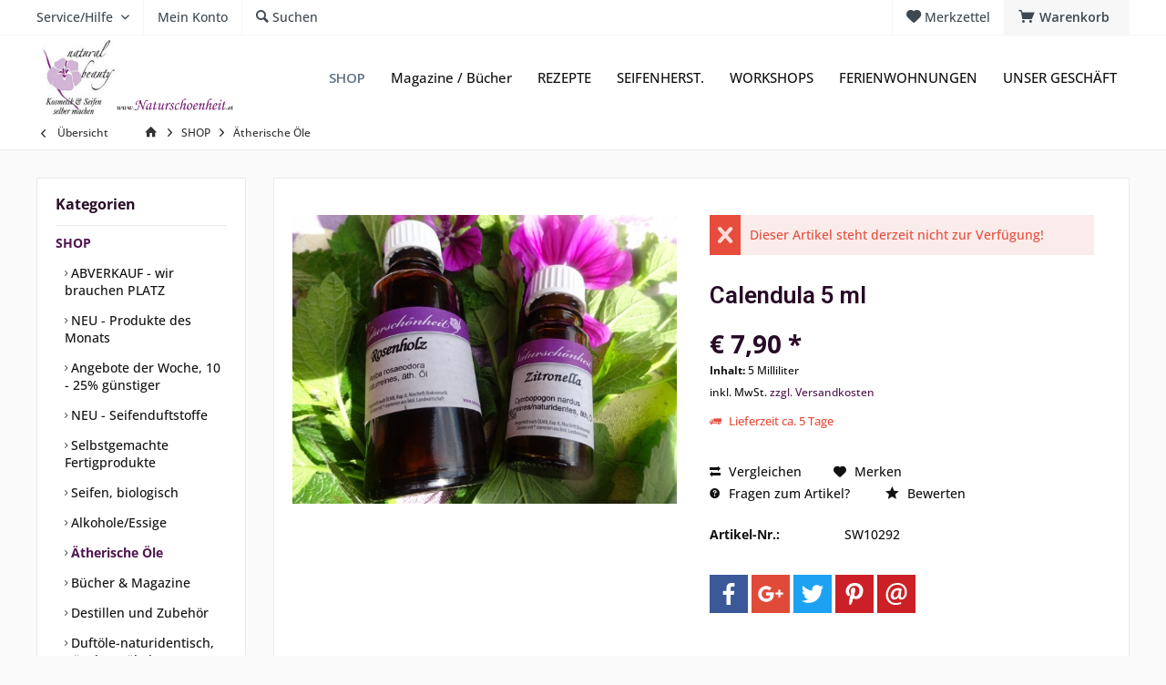

--- FILE ---
content_type: text/html; charset=UTF-8
request_url: https://www.naturschoenheit.at/shop/aetherische-oele/294/calendula-5-ml
body_size: 21827
content:
<!DOCTYPE html> <html class="no-js" lang="de" itemscope="itemscope" itemtype="https://schema.org/WebPage"> <head> <meta charset="utf-8"> <meta name="author" content="" /> <meta name="robots" content="index,follow" /> <meta name="revisit-after" content="15 days" /> <meta name="keywords" content="Calendula " /> <meta name="description" content="Besonders für die Haut bei Unreinheiten, fetter und strapazierter Haut, in Balsamen, glättet die Haut, stärkend, in einem Aufguss wirkt das Öl adstri…" /> <meta property="og:type" content="product" /> <meta property="og:site_name" content="Naturschönheit" /> <meta property="og:url" content="https://www.naturschoenheit.at/shop/aetherische-oele/294/calendula-5-ml" /> <meta property="og:title" content="Calendula 5 ml" /> <meta property="og:description" content="INCI : Calendula Officinalis oil &amp;nbsp;Herkunft: Deutschland Besonders für die Haut bei Unreinheiten, fetter und strapazierter Haut, in Balsamen,…" /> <meta property="og:image" content="https://www.naturschoenheit.at/media/image/06/84/5a/DSC005345680037845101_600x600.jpg" /> <meta property="product:brand" content="Naturschönheit" /> <meta property="product:price" content="7,90" /> <meta property="product:product_link" content="https://www.naturschoenheit.at/shop/aetherische-oele/294/calendula-5-ml" /> <meta name="twitter:card" content="product" /> <meta name="twitter:site" content="Naturschönheit" /> <meta name="twitter:title" content="Calendula 5 ml" /> <meta name="twitter:description" content="INCI : Calendula Officinalis oil &amp;nbsp;Herkunft: Deutschland Besonders für die Haut bei Unreinheiten, fetter und strapazierter Haut, in Balsamen,…" /> <meta name="twitter:image" content="https://www.naturschoenheit.at/media/image/06/84/5a/DSC005345680037845101_600x600.jpg" /> <meta itemprop="copyrightHolder" content="Naturschönheit" /> <meta itemprop="copyrightYear" content="2014" /> <meta itemprop="isFamilyFriendly" content="True" /> <meta itemprop="image" content="https://www.naturschoenheit.at/media/image/38/0a/f9/logoaltWG6sVfw5VJnZs.jpg" /> <meta name="viewport" content="width=device-width, initial-scale=1.0"> <meta name="mobile-web-app-capable" content="yes"> <meta name="apple-mobile-web-app-title" content="Naturschönheit"> <meta name="apple-mobile-web-app-capable" content="yes"> <meta name="apple-mobile-web-app-status-bar-style" content="default"> <link rel="apple-touch-icon-precomposed" href="/custom/plugins/TcinnModernTheme/Resources/Themes/Frontend/ModernTheme/frontend/_public/src/img/_modern/favicon.png"> <link rel="shortcut icon" href="/"> <meta name="msapplication-navbutton-color" content="#4f164f" /> <meta name="application-name" content="Naturschönheit" /> <meta name="msapplication-starturl" content="https://www.naturschoenheit.at/" /> <meta name="msapplication-window" content="width=1024;height=768" /> <meta name="msapplication-TileImage" content="/custom/plugins/TcinnModernTheme/Resources/Themes/Frontend/ModernTheme/frontend/_public/src/img/_modern/favicon.png"> <meta name="msapplication-TileColor" content="#4f164f"> <meta name="theme-color" content="#4f164f" /> <link rel="canonical" href="https://www.naturschoenheit.at/shop/aetherische-oele/294/calendula-5-ml" /> <title itemprop="name">Calendula | Naturschönheit</title> <link href="https://fonts.googleapis.com/css?family=Open+Sans:300,400,600%7CRoboto:300,400,600" rel="stylesheet"> <link href="/web/cache/1733211775_5e5165041349d435c88ec84b76027179.css" media="all" rel="stylesheet" type="text/css" /> </head> <body class="is--ctl-detail is--act-index tcinntheme themeware-modern layout-fullwidth-boxed gwfont1 gwfont2 headtyp-1 header-1 no-sticky" > <div class="page-wrap"> <noscript class="noscript-main"> <div class="alert is--warning"> <div class="alert--icon"> <i class="icon--element icon--warning"></i> </div> <div class="alert--content"> Um Natursch&#xF6;nheit in vollem Umfang nutzen zu k&ouml;nnen, empfehlen wir Ihnen Javascript in Ihrem Browser zu aktiveren. </div> </div> </noscript> <header class="header-main mobil-usp"> <div class="topbar top-bar"> <div class="logo--mobile" role="banner"> <a class="logo--link" href="https://www.naturschoenheit.at/" title="Naturschönheit - zur Startseite wechseln"> <picture> <source srcset="https://www.naturschoenheit.at/media/image/38/0a/f9/logoaltWG6sVfw5VJnZs.jpg" media="(min-width: 78.75em)"> <source srcset="https://www.naturschoenheit.at/media/image/44/ee/7c/logoneu3.jpg" media="(min-width: 64em)"> <source srcset="https://www.naturschoenheit.at/media/image/44/ee/7c/logoneu3.jpg" media="(min-width: 48em)"> <img srcset="https://www.naturschoenheit.at/media/image/44/ee/7c/logoneu3.jpg" alt="Naturschönheit - zur Startseite wechseln" title="Naturschönheit - zur Startseite wechseln"/> </picture> </a> </div> <div class="top-bar--navigation" role="menubar"> <div class="navigation--entry entry--menu-left" role="menuitem"> <a class="entry--link entry--trigger is--icon-left" href="#offcanvas--left" data-offcanvas="true" data-offCanvasSelector=".sidebar-main"> <i class="icon--menu"></i> <span class="menu--name">Menü</span> </a> </div>    <div class="navigation--entry entry--cart" role="menuitem"> <a class="is--icon-left cart--link titletooltip" href="https://www.naturschoenheit.at/checkout/cart" title="Warenkorb"> <i class="icon--basket"></i> <span class="cart--display"> Warenkorb </span> <span class="badge is--minimal cart--quantity is--hidden">0</span> </a> <div class="ajax-loader">&nbsp;</div> </div> <div class="navigation--entry entry--notepad" role="menuitem"> <a href="https://www.naturschoenheit.at/note" title="Merkzettel"> <i class="icon--heart"></i> <span class="notepad--name"> Merkzettel </span> </a> </div>  <div class="navigation--entry entry--compare is--hidden" role="menuitem" aria-haspopup="true" data-drop-down-menu="true"> <div>   </div> </div> <div class="navigation--entry entry--service has--drop-down" role="menuitem" aria-haspopup="true" data-drop-down-menu="true"> <span class="service--display">Service/Hilfe</span>  <ul class="service--list is--rounded" role="menu"> <li class="service--entry" role="menuitem"> <a class="service--link" href="https://www.naturschoenheit.at/hilfe/support" title="Hilfe / Support" > Hilfe / Support </a> </li> <li class="service--entry" role="menuitem"> <a class="service--link" href="https://www.naturschoenheit.at/kontaktformular" title="Kontakt" target="_self"> Kontakt </a> </li> <li class="service--entry" role="menuitem"> <a class="service--link" href="https://www.naturschoenheit.at/versand-und-zahlungsbedingungen" title="Versand und Zahlungsbedingungen" > Versand und Zahlungsbedingungen </a> </li> <li class="service--entry" role="menuitem"> <a class="service--link" href="https://www.naturschoenheit.at/agb" title="AGB" > AGB </a> </li> <li class="service--entry" role="menuitem"> <a class="service--link" href="https://www.naturschoenheit.at/impressum" title="Impressum" > Impressum </a> </li> </ul>  </div> <div class="navigation--entry entry--account" role="menuitem"> <a href="https://www.naturschoenheit.at/account" title="Mein Konto" class="entry--link account--link"> <span class="account--display"> <i class="icon--account"></i> <span class="name--account">Mein Konto </span> </a> </div> <div class="navigation--entry entry--search" role="menuitem"> <span class="entry--link entry--trigger titletooltip" title="Suchen"> <i class="icon--search"></i> <span class="search--display">Suchen</span> </span> </div> </div> </div> <div class="headbar"> <div class="headbar-container"> <div class="topmenu"> <div class="logo hover-typ-1" role="banner"> <a class="logo--link" href="https://www.naturschoenheit.at/" title="Naturschönheit - zur Startseite wechseln"> <picture> <source srcset="https://www.naturschoenheit.at/media/image/38/0a/f9/logoaltWG6sVfw5VJnZs.jpg" media="(min-width: 78.75em)"> <source srcset="https://www.naturschoenheit.at/media/image/44/ee/7c/logoneu3.jpg" media="(min-width: 64em)"> <source srcset="https://www.naturschoenheit.at/media/image/44/ee/7c/logoneu3.jpg" media="(min-width: 48em)"> <img srcset="https://www.naturschoenheit.at/media/image/44/ee/7c/logoneu3.jpg" alt="Naturschönheit - zur Startseite wechseln" /> </picture> </a> </div> <nav class="navigation-main hide-kategorie-button hover-typ-1 font-family-primary" data-tc-menu-headline="false" data-tc-menu-text="false"> <div data-menu-scroller="true" data-listSelector=".navigation--list.container" data-viewPortSelector=".navigation--list-wrapper" data-stickyMenu="true" data-stickyMenuTablet="1" data-stickyMenuPhone="0" data-stickyMenuPosition="400" data-stickyMenuDuration="300" > <div class="navigation--list-wrapper"> <ul class="navigation--list container" role="menubar" itemscope="itemscope" itemtype="https://schema.org/SiteNavigationElement"> <li class="navigation--entry is--active" role="menuitem"><a class="navigation--link is--active" href="https://www.naturschoenheit.at/shop/" title="SHOP" aria-label="SHOP" itemprop="url"><span itemprop="name">SHOP</span></a></li><li class="navigation--entry" role="menuitem"><a class="navigation--link" href="https://www.naturschoenheit.at/magazine-buecher/" title="Magazine / Bücher" aria-label="Magazine / Bücher" itemprop="url"><span itemprop="name">Magazine / Bücher</span></a></li><li class="navigation--entry" role="menuitem"><a class="navigation--link" href="https://www.naturschoenheit.at/rezepte/" title="REZEPTE" aria-label="REZEPTE" itemprop="url"><span itemprop="name">REZEPTE</span></a></li><li class="navigation--entry" role="menuitem"><a class="navigation--link" href="https://www.naturschoenheit.at/seifenherst./" title="SEIFENHERST." aria-label="SEIFENHERST." itemprop="url"><span itemprop="name">SEIFENHERST.</span></a></li><li class="navigation--entry" role="menuitem"><a class="navigation--link" href="https://www.naturschoenheit.at/workshops/" title="WORKSHOPS" aria-label="WORKSHOPS" itemprop="url"><span itemprop="name">WORKSHOPS</span></a></li><li class="navigation--entry" role="menuitem"><a class="navigation--link" href="http://www.fewo-molzinger.at" title="FERIENWOHNUNGEN" aria-label="FERIENWOHNUNGEN" itemprop="url"><span itemprop="name">FERIENWOHNUNGEN</span></a></li><li class="navigation--entry" role="menuitem"><a class="navigation--link" href="https://www.naturschoenheit.at/unser-geschaeft/" title="UNSER GESCHÄFT" aria-label="UNSER GESCHÄFT" itemprop="url"><span itemprop="name">UNSER GESCHÄFT</span></a></li> </ul> </div> </div> </nav> </div> </div> </div> <div id="header--searchform" class="typ1" data-search="true" aria-haspopup="true"> <form action="/search" method="get" class="main-search--form"> <input type="search" name="sSearch" class="main-search--field" autocomplete="off" autocapitalize="off" placeholder="Suchbegriff..." maxlength="30" /> <button type="submit" class="main-search--button"> <i class="icon--search"></i> <span class="main-search--text"></span> </button> <div class="form--ajax-loader">&nbsp;</div> <div class="main-search--results column-2"></div> </form> </div> </header> <div class="container--ajax-cart off-canvas-90" data-collapse-cart="true" data-displayMode="offcanvas"></div> <nav class="content--breadcrumb block"> <div> <a class="breadcrumb--button breadcrumb--link" href="https://www.naturschoenheit.at/shop/aetherische-oele/" title="Übersicht"> <i class="icon--arrow-left"></i> <span class="breadcrumb--title">Übersicht</span> </a> <ul class="breadcrumb--list" role="menu" itemscope itemtype="https://schema.org/BreadcrumbList"> <li class="breadcrumb--entry"> <a class="breadcrumb--icon" href="https://www.naturschoenheit.at/"><i class="icon--house"></i></a> </li> <li class="breadcrumb--separator"> <i class="icon--arrow-right"></i> </li> <li role="menuitem" class="breadcrumb--entry" itemprop="itemListElement" itemscope itemtype="https://schema.org/ListItem"> <a class="breadcrumb--link" href="https://www.naturschoenheit.at/shop/" title="SHOP" itemprop="item"> <link itemprop="url" href="https://www.naturschoenheit.at/shop/" /> <span class="breadcrumb--title" itemprop="name">SHOP</span> </a> <meta itemprop="position" content="0" /> </li> <li role="none" class="breadcrumb--separator"> <i class="icon--arrow-right"></i> </li> <li role="menuitem" class="breadcrumb--entry is--active" itemprop="itemListElement" itemscope itemtype="https://schema.org/ListItem"> <a class="breadcrumb--link" href="https://www.naturschoenheit.at/shop/aetherische-oele/" title="Ätherische Öle" itemprop="item"> <link itemprop="url" href="https://www.naturschoenheit.at/shop/aetherische-oele/" /> <span class="breadcrumb--title" itemprop="name">Ätherische Öle</span> </a> <meta itemprop="position" content="1" /> </li> </ul> </div> </nav> <section class="content-main container block-group"> <nav class="product--navigation"> <a href="#" class="navigation--link link--prev"> <div class="link--prev-button"> <span class="link--prev-inner">Zurück</span> </div> <div class="image--wrapper"> <div class="image--container"></div> </div> </a> <a href="#" class="navigation--link link--next"> <div class="link--next-button"> <span class="link--next-inner">Vor</span> </div> <div class="image--wrapper"> <div class="image--container"></div> </div> </a> </nav> <div class="content-main--inner"> <div id='cookie-consent' class='off-canvas is--left block-transition' data-cookie-consent-manager='true' data-cookieTimeout='60'> <div class='cookie-consent--header cookie-consent--close'> Cookie-Einstellungen <i class="icon--arrow-right"></i> </div> <div class='cookie-consent--description'> Diese Website benutzt Cookies, die für den technischen Betrieb der Website erforderlich sind und stets gesetzt werden. Andere Cookies, die den Komfort bei Benutzung dieser Website erhöhen, der Direktwerbung dienen oder die Interaktion mit anderen Websites und sozialen Netzwerken vereinfachen sollen, werden nur mit Ihrer Zustimmung gesetzt. </div> </div> <aside class="sidebar-left " data-nsin="0" data-nsbl="0" data-nsno="0" data-nsde="1" data-nsli="1" data-nsse="1" data-nsre="0" data-nsca="0" data-nsac="1" data-nscu="1" data-nspw="1" data-nsne="1" data-nsfo="1" data-nssm="1" data-nsad="1" data-tnsin="0" data-tnsbl="0" data-tnsno="0" data-tnsde="1" data-tnsli="1" data-tnsse="1" data-tnsre="0" data-tnsca="0" data-tnsac="1" data-tnscu="1" data-tnspw="1" data-tnsne="1" data-tnsfo="1" data-tnssm="1" data-tnsad="1" > <div class="sidebar-main off-canvas off-canvas-90"> <div class="navigation--entry entry--close-off-canvas"> <a href="#close-categories-menu" title="Menü schließen" class="navigation--link"> <i class="icon--cross"></i> </a> </div> <div class="navigation--smartphone"> <ul class="navigation--list "> <div class="mobile--switches">   </div> </ul> </div> <div class="sidebar--categories-wrapper" data-subcategory-nav="true" data-mainCategoryId="3" data-categoryId="11" data-fetchUrl="/widgets/listing/getCategory/categoryId/11"> <div class="categories--headline navigation--headline"> Kategorien </div> <div class="sidebar--categories-navigation"> <ul class="sidebar--navigation categories--navigation navigation--list is--drop-down is--level0 is--rounded" role="menu"> <li class="navigation--entry is--active has--sub-categories has--sub-children" role="menuitem"> <a class="navigation--link is--active has--sub-categories link--go-forward" href="https://www.naturschoenheit.at/shop/" data-categoryId="5" data-fetchUrl="/widgets/listing/getCategory/categoryId/5" title="SHOP" > SHOP <span class="is--icon-right"> <i class="icon--arrow-right"></i> </span> </a> <ul class="sidebar--navigation categories--navigation navigation--list is--level1 is--rounded" role="menu"> <li class="navigation--entry" role="menuitem"> <a class="navigation--link" href="https://www.naturschoenheit.at/shop/abverkauf-wir-brauchen-platz/" data-categoryId="54" data-fetchUrl="/widgets/listing/getCategory/categoryId/54" title="ABVERKAUF - wir brauchen PLATZ" > ABVERKAUF - wir brauchen PLATZ </a> </li> <li class="navigation--entry" role="menuitem"> <a class="navigation--link" href="https://www.naturschoenheit.at/shop/neu-produkte-des-monats/" data-categoryId="7" data-fetchUrl="/widgets/listing/getCategory/categoryId/7" title="NEU - Produkte des Monats" > NEU - Produkte des Monats </a> </li> <li class="navigation--entry" role="menuitem"> <a class="navigation--link" href="https://www.naturschoenheit.at/shop/angebote-der-woche-10-25-guenstiger/" data-categoryId="6" data-fetchUrl="/widgets/listing/getCategory/categoryId/6" title="Angebote der Woche, 10 - 25% günstiger" > Angebote der Woche, 10 - 25% günstiger </a> </li> <li class="navigation--entry" role="menuitem"> <a class="navigation--link" href="https://www.naturschoenheit.at/shop/neu-seifenduftstoffe/" data-categoryId="8" data-fetchUrl="/widgets/listing/getCategory/categoryId/8" title="NEU - Seifenduftstoffe" > NEU - Seifenduftstoffe </a> </li> <li class="navigation--entry" role="menuitem"> <a class="navigation--link" href="https://www.naturschoenheit.at/shop/selbstgemachte-fertigprodukte/" data-categoryId="9" data-fetchUrl="/widgets/listing/getCategory/categoryId/9" title="Selbstgemachte Fertigprodukte" > Selbstgemachte Fertigprodukte </a> </li> <li class="navigation--entry" role="menuitem"> <a class="navigation--link" href="https://www.naturschoenheit.at/shop/seifen-biologisch/" data-categoryId="10" data-fetchUrl="/widgets/listing/getCategory/categoryId/10" title="Seifen, biologisch " > Seifen, biologisch </a> </li> <li class="navigation--entry" role="menuitem"> <a class="navigation--link" href="https://www.naturschoenheit.at/shop/alkoholeessige/" data-categoryId="12" data-fetchUrl="/widgets/listing/getCategory/categoryId/12" title="Alkohole/Essige" > Alkohole/Essige </a> </li> <li class="navigation--entry is--active" role="menuitem"> <a class="navigation--link is--active" href="https://www.naturschoenheit.at/shop/aetherische-oele/" data-categoryId="11" data-fetchUrl="/widgets/listing/getCategory/categoryId/11" title="Ätherische Öle" > Ätherische Öle </a> </li> <li class="navigation--entry" role="menuitem"> <a class="navigation--link" href="https://www.naturschoenheit.at/shop/buecher-magazine/" data-categoryId="13" data-fetchUrl="/widgets/listing/getCategory/categoryId/13" title="Bücher &amp; Magazine" > Bücher & Magazine </a> </li> <li class="navigation--entry" role="menuitem"> <a class="navigation--link" href="https://www.naturschoenheit.at/shop/destillen-und-zubehoer/" data-categoryId="15" data-fetchUrl="/widgets/listing/getCategory/categoryId/15" title="Destillen und Zubehör" > Destillen und Zubehör </a> </li> <li class="navigation--entry" role="menuitem"> <a class="navigation--link" href="https://www.naturschoenheit.at/shop/duftoele-naturidentisch-raeucherstaebchen/" data-categoryId="14" data-fetchUrl="/widgets/listing/getCategory/categoryId/14" title="Duftöle-naturidentisch, Räucherstäbchen" > Duftöle-naturidentisch, Räucherstäbchen </a> </li> <li class="navigation--entry" role="menuitem"> <a class="navigation--link" href="https://www.naturschoenheit.at/shop/emulgatoren-und-wachse-lanolin/" data-categoryId="16" data-fetchUrl="/widgets/listing/getCategory/categoryId/16" title="Emulgatoren und Wachse, Lanolin" > Emulgatoren und Wachse, Lanolin </a> </li> <li class="navigation--entry" role="menuitem"> <a class="navigation--link" href="https://www.naturschoenheit.at/shop/extrakte/" data-categoryId="17" data-fetchUrl="/widgets/listing/getCategory/categoryId/17" title="Extrakte" > Extrakte </a> </li> <li class="navigation--entry" role="menuitem"> <a class="navigation--link" href="https://www.naturschoenheit.at/shop/geschenkgutscheine/" data-categoryId="18" data-fetchUrl="/widgets/listing/getCategory/categoryId/18" title="Geschenkgutscheine" > Geschenkgutscheine </a> </li> <li class="navigation--entry" role="menuitem"> <a class="navigation--link" href="https://www.naturschoenheit.at/shop/balsame-biologisch/" data-categoryId="19" data-fetchUrl="/widgets/listing/getCategory/categoryId/19" title="Balsame, biologisch " > Balsame, biologisch </a> </li> <li class="navigation--entry" role="menuitem"> <a class="navigation--link" href="https://www.naturschoenheit.at/shop/gelbildner-und-peelinggranulat/" data-categoryId="20" data-fetchUrl="/widgets/listing/getCategory/categoryId/20" title="Gelbildner und Peelinggranulat" > Gelbildner und Peelinggranulat </a> </li> <li class="navigation--entry" role="menuitem"> <a class="navigation--link" href="https://www.naturschoenheit.at/shop/hydroglycerine/" data-categoryId="21" data-fetchUrl="/widgets/listing/getCategory/categoryId/21" title="Hydroglycerine" > Hydroglycerine </a> </li> <li class="navigation--entry" role="menuitem"> <a class="navigation--link" href="https://www.naturschoenheit.at/shop/haarpflege-auf-pflanzlicher-basis/" data-categoryId="22" data-fetchUrl="/widgets/listing/getCategory/categoryId/22" title="Haarpflege auf pflanzlicher Basis" > Haarpflege auf pflanzlicher Basis </a> </li> <li class="navigation--entry" role="menuitem"> <a class="navigation--link" href="https://www.naturschoenheit.at/shop/hydrolate/" data-categoryId="23" data-fetchUrl="/widgets/listing/getCategory/categoryId/23" title="Hydrolate" > Hydrolate </a> </li> <li class="navigation--entry" role="menuitem"> <a class="navigation--link" href="https://www.naturschoenheit.at/shop/konservierungsstoffe/" data-categoryId="24" data-fetchUrl="/widgets/listing/getCategory/categoryId/24" title="Konservierungsstoffe" > Konservierungsstoffe </a> </li> <li class="navigation--entry" role="menuitem"> <a class="navigation--link" href="https://www.naturschoenheit.at/shop/likoere-honig-gesundes../" data-categoryId="55" data-fetchUrl="/widgets/listing/getCategory/categoryId/55" title="Liköre, Honig, Gesundes.." > Liköre, Honig, Gesundes.. </a> </li> <li class="navigation--entry" role="menuitem"> <a class="navigation--link" href="https://www.naturschoenheit.at/shop/natuerliche-farbstoffe-heilerden/" data-categoryId="25" data-fetchUrl="/widgets/listing/getCategory/categoryId/25" title="Natürliche Farbstoffe, Heilerden" > Natürliche Farbstoffe, Heilerden </a> </li> <li class="navigation--entry" role="menuitem"> <a class="navigation--link" href="https://www.naturschoenheit.at/shop/pflanzenbutter-und-konsistenzgeber/" data-categoryId="26" data-fetchUrl="/widgets/listing/getCategory/categoryId/26" title="Pflanzenbutter und Konsistenzgeber" > Pflanzenbutter und Konsistenzgeber </a> </li> <li class="navigation--entry" role="menuitem"> <a class="navigation--link" href="https://www.naturschoenheit.at/shop/pflanzenrohstoffe/" data-categoryId="28" data-fetchUrl="/widgets/listing/getCategory/categoryId/28" title="Pflanzenrohstoffe" > Pflanzenrohstoffe </a> </li> <li class="navigation--entry" role="menuitem"> <a class="navigation--link" href="https://www.naturschoenheit.at/shop/pflanzenoele-oelmazerate/" data-categoryId="27" data-fetchUrl="/widgets/listing/getCategory/categoryId/27" title="Pflanzenöle, Ölmazerate" > Pflanzenöle, Ölmazerate </a> </li> <li class="navigation--entry" role="menuitem"> <a class="navigation--link" href="https://www.naturschoenheit.at/shop/raeuchern-mit-heimischen-kraeutern-blueten-wurzel-harzen/" data-categoryId="29" data-fetchUrl="/widgets/listing/getCategory/categoryId/29" title="Räuchern mit heimischen Kräutern, Blüten, Wurzel, Harzen" > Räuchern mit heimischen Kräutern, Blüten, Wurzel, Harzen </a> </li> <li class="navigation--entry" role="menuitem"> <a class="navigation--link" href="https://www.naturschoenheit.at/shop/reinigung-fuer-haut-und-haare/" data-categoryId="30" data-fetchUrl="/widgets/listing/getCategory/categoryId/30" title="Reinigung für Haut und Haare" > Reinigung für Haut und Haare </a> </li> <li class="navigation--entry" role="menuitem"> <a class="navigation--link" href="https://www.naturschoenheit.at/shop/silikonformen/" data-categoryId="32" data-fetchUrl="/widgets/listing/getCategory/categoryId/32" title="Silikonformen" > Silikonformen </a> </li> <li class="navigation--entry" role="menuitem"> <a class="navigation--link" href="https://www.naturschoenheit.at/shop/seifenrohstoffe-milchpulver/" data-categoryId="31" data-fetchUrl="/widgets/listing/getCategory/categoryId/31" title="Seifenrohstoffe, Milchpulver" > Seifenrohstoffe, Milchpulver </a> </li> <li class="navigation--entry" role="menuitem"> <a class="navigation--link" href="https://www.naturschoenheit.at/shop/do-it-yourself-diy-komplettsets/" data-categoryId="33" data-fetchUrl="/widgets/listing/getCategory/categoryId/33" title="Do It Yourself - DIY - Komplettsets" > Do It Yourself - DIY - Komplettsets </a> </li> <li class="navigation--entry" role="menuitem"> <a class="navigation--link" href="https://www.naturschoenheit.at/shop/wirkstoffe/" data-categoryId="34" data-fetchUrl="/widgets/listing/getCategory/categoryId/34" title="Wirkstoffe" > Wirkstoffe </a> </li> <li class="navigation--entry" role="menuitem"> <a class="navigation--link" href="https://www.naturschoenheit.at/shop/zubehoer-arbeitsgeraete/" data-categoryId="35" data-fetchUrl="/widgets/listing/getCategory/categoryId/35" title="Zubehör, Arbeitsgeräte" > Zubehör, Arbeitsgeräte </a> </li> </ul> </li> <li class="navigation--entry" role="menuitem"> <a class="navigation--link" href="https://www.naturschoenheit.at/magazine-buecher/" data-categoryId="53" data-fetchUrl="/widgets/listing/getCategory/categoryId/53" title="Magazine / Bücher" > Magazine / Bücher </a> </li> <li class="navigation--entry has--sub-children" role="menuitem"> <a class="navigation--link link--go-forward" href="https://www.naturschoenheit.at/rezepte/" data-categoryId="37" data-fetchUrl="/widgets/listing/getCategory/categoryId/37" title="REZEPTE" > REZEPTE <span class="is--icon-right"> <i class="icon--arrow-right"></i> </span> </a> </li> <li class="navigation--entry" role="menuitem"> <a class="navigation--link" href="https://www.naturschoenheit.at/seifenherst./" data-categoryId="38" data-fetchUrl="/widgets/listing/getCategory/categoryId/38" title="SEIFENHERST." > SEIFENHERST. </a> </li> <li class="navigation--entry" role="menuitem"> <a class="navigation--link" href="https://www.naturschoenheit.at/workshops/" data-categoryId="40" data-fetchUrl="/widgets/listing/getCategory/categoryId/40" title="WORKSHOPS" > WORKSHOPS </a> </li> <li class="navigation--entry" role="menuitem"> <a class="navigation--link" href="http://www.fewo-molzinger.at" data-categoryId="41" data-fetchUrl="/widgets/listing/getCategory/categoryId/41" title="FERIENWOHNUNGEN" > FERIENWOHNUNGEN </a> </li> <li class="navigation--entry" role="menuitem"> <a class="navigation--link" href="https://www.naturschoenheit.at/unser-geschaeft/" data-categoryId="43" data-fetchUrl="/widgets/listing/getCategory/categoryId/43" title="UNSER GESCHÄFT" > UNSER GESCHÄFT </a> </li> </ul> </div> </div> <div class="sites-navigation show-for-mobil"> <div class="shop-sites--container is--rounded"> <div class="shop-sites--headline navigation--headline"> Informationen </div> <ul class="shop-sites--navigation sidebar--navigation navigation--list is--drop-down is--level0" role="menu"> <li class="navigation--entry" role="menuitem"> <a class="navigation--link" href="https://www.naturschoenheit.at/hilfe/support" title="Hilfe / Support" data-categoryId="2" data-fetchUrl="/widgets/listing/getCustomPage/pageId/2" > Hilfe / Support </a> </li> <li class="navigation--entry" role="menuitem"> <a class="navigation--link" href="https://www.naturschoenheit.at/kontaktformular" title="Kontakt" data-categoryId="1" data-fetchUrl="/widgets/listing/getCustomPage/pageId/1" target="_self"> Kontakt </a> </li> <li class="navigation--entry" role="menuitem"> <a class="navigation--link" href="https://www.naturschoenheit.at/versand-und-zahlungsbedingungen" title="Versand und Zahlungsbedingungen" data-categoryId="6" data-fetchUrl="/widgets/listing/getCustomPage/pageId/6" > Versand und Zahlungsbedingungen </a> </li> <li class="navigation--entry" role="menuitem"> <a class="navigation--link" href="https://www.naturschoenheit.at/agb" title="AGB" data-categoryId="4" data-fetchUrl="/widgets/listing/getCustomPage/pageId/4" > AGB </a> </li> <li class="navigation--entry" role="menuitem"> <a class="navigation--link" href="https://www.naturschoenheit.at/impressum" title="Impressum" data-categoryId="3" data-fetchUrl="/widgets/listing/getCustomPage/pageId/3" > Impressum </a> </li> </ul> </div> </div> </div> <div class="shop-sites--container is--rounded"> <div class="shop-sites--headline navigation--headline"> Informationen </div> <ul class="shop-sites--navigation sidebar--navigation navigation--list is--drop-down is--level0" role="menu"> <li class="navigation--entry" role="menuitem"> <a class="navigation--link" href="https://www.naturschoenheit.at/hilfe/support" title="Hilfe / Support" data-categoryId="2" data-fetchUrl="/widgets/listing/getCustomPage/pageId/2" > Hilfe / Support </a> </li> <li class="navigation--entry" role="menuitem"> <a class="navigation--link" href="https://www.naturschoenheit.at/kontaktformular" title="Kontakt" data-categoryId="1" data-fetchUrl="/widgets/listing/getCustomPage/pageId/1" target="_self"> Kontakt </a> </li> <li class="navigation--entry" role="menuitem"> <a class="navigation--link" href="https://www.naturschoenheit.at/versand-und-zahlungsbedingungen" title="Versand und Zahlungsbedingungen" data-categoryId="6" data-fetchUrl="/widgets/listing/getCustomPage/pageId/6" > Versand und Zahlungsbedingungen </a> </li> <li class="navigation--entry" role="menuitem"> <a class="navigation--link" href="https://www.naturschoenheit.at/agb" title="AGB" data-categoryId="4" data-fetchUrl="/widgets/listing/getCustomPage/pageId/4" > AGB </a> </li> <li class="navigation--entry" role="menuitem"> <a class="navigation--link" href="https://www.naturschoenheit.at/impressum" title="Impressum" data-categoryId="3" data-fetchUrl="/widgets/listing/getCustomPage/pageId/3" > Impressum </a> </li> </ul> </div> <div class="paypal-sidebar panel"> <div class="panel--body"> <a onclick="window.open(this.href, 'olcwhatispaypal','toolbar=no, location=no, directories=no, status=no, menubar=no, scrollbars=yes, resizable=yes, width=400, height=500'); return false;" href="https://www.paypal.com/de/cgi-bin/webscr?cmd=xpt/cps/popup/OLCWhatIsPayPal-outside" title="Wir akzeptieren PayPal" target="_blank" rel="nofollow noopener"> <img class="paypal-sidebar--logo" src="/engine/Shopware/Plugins/Community/Frontend/SwagPaymentPaypal/Views/responsive/frontend/_public/src/img/paypal-logo.png" alt="PayPal Logo"/> </a> </div> </div> </aside> <div class="content--wrapper"> <div class="content product--details" itemscope itemtype="https://schema.org/Product" data-product-navigation="/widgets/listing/productNavigation" data-category-id="11" data-main-ordernumber="SW10292" data-ajax-wishlist="true" data-compare-ajax="true" data-ajax-variants-container="true"> <header class="product--header"> <div class="product--info"> </div> </header> <div class="product--detail-upper block-group"> <div class="product--image-container image-slider product--image-zoom" data-image-slider="true" data-image-gallery="true" data-maxZoom="0" data-thumbnails=".image--thumbnails" > <div class="image-slider--container no--thumbnails"> <div class="image-slider--slide"> <div class="image--box image-slider--item"> <span class="image--element" data-img-large="https://www.naturschoenheit.at/media/image/77/6f/da/DSC005345680037845101_600x600_1280x1280.jpg" data-img-small="https://www.naturschoenheit.at/media/image/93/3f/7b/DSC005345680037845101_600x600_200x200.jpg" data-img-original="https://www.naturschoenheit.at/media/image/06/84/5a/DSC005345680037845101_600x600.jpg" data-alt="Calendula 5 ml"> <span class="image--media"> <img srcset="https://www.naturschoenheit.at/media/image/02/76/08/DSC005345680037845101_600x600_600x600.jpg, https://www.naturschoenheit.at/media/image/27/09/a8/DSC005345680037845101_600x600_600x600@2x.jpg 2x" src="https://www.naturschoenheit.at/media/image/02/76/08/DSC005345680037845101_600x600_600x600.jpg" alt="Calendula 5 ml" itemprop="image" /> </span> </span> </div> </div> </div> </div> <div class="product--buybox block"> <div class="is--hidden" itemprop="brand" itemtype="https://schema.org/Brand" itemscope> <meta itemprop="name" content="Naturschönheit" /> </div> <div class="alert is--error is--rounded"> <div class="alert--icon"> <i class="icon--element icon--cross"></i> </div> <div class="alert--content"> Dieser Artikel steht derzeit nicht zur Verfügung! </div> </div> <h1 class="product--title" itemprop="name"> Calendula 5 ml </h1> <div class="product--rating-container no-supplier-img"> <a href="#product--publish-comment" class="product--rating-link" rel="nofollow" title="Bewertung abgeben"> <span class="product--rating"> </span> </a> </div> <div itemprop="offers" itemscope itemtype="https://schema.org/Offer" class="buybox--inner"> <meta itemprop="priceCurrency" content="EUR"/> <span itemprop="priceSpecification" itemscope itemtype="https://schema.org/PriceSpecification"> <meta itemprop="valueAddedTaxIncluded" content="true"/> </span> <meta itemprop="url" content="https://www.naturschoenheit.at/shop/aetherische-oele/294/calendula-5-ml"/> <div class="product--price price--default"> <span class="price--content content--default"> <meta itemprop="price" content="7.90"> &euro;&nbsp;7,90 * </span> </div> <div class='product--price price--unit'> <span class="price--label label--purchase-unit"> Inhalt: </span> 5 Milliliter </div> <p class="product--tax" data-content="" data-modalbox="true" data-targetSelector="a" data-mode="ajax"> inkl. MwSt. <a title="Versandkosten" href="https://www.naturschoenheit.at/versand-und-zahlungsbedingungen" style="text-decoration:underline">zzgl. Versandkosten</a> </p> <div class="product--delivery"> <link itemprop="availability" href="https://schema.org/LimitedAvailability" /> <p class="delivery--information"> <span class="delivery--text delivery--text-not-available"> <i class="icon--truck"></i> Lieferzeit ca. 5 Tage </span> </p> </div> <div class="product--configurator"> </div> <form name="sAddToBasket" method="post" action="https://www.naturschoenheit.at/checkout/addArticle" class="buybox--form" data-add-article="true" data-eventName="submit" data-showModal="false" data-addArticleUrl="https://www.naturschoenheit.at/checkout/ajaxAddArticleCart"> <input type="hidden" name="sActionIdentifier" value=""/> <input type="hidden" name="sAddAccessories" id="sAddAccessories" value=""/> <input type="hidden" name="sAdd" value="SW10292"/> </form> <nav class="product--actions"> <form action="https://www.naturschoenheit.at/compare/add_article/articleID/294" method="post" class="action--form"> <button type="submit" data-product-compare-add="true" title="Vergleichen" class="action--link action--compare"> <i class="icon--compare"></i> Vergleichen </button> </form> <form action="https://www.naturschoenheit.at/note/add/ordernumber/SW10292" method="post" class="action--form"> <button type="submit" class="action--link link--notepad" title="Auf den Merkzettel" data-ajaxUrl="https://www.naturschoenheit.at/note/ajaxAdd/ordernumber/SW10292" data-text="Gemerkt"> <i class="icon--heart"></i> <span class="action--text">Merken</span> </button> </form> <a href="https://www.naturschoenheit.at/anfrage-formular?sInquiry=detail&sOrdernumber=SW10292" rel="nofollow" class="action--link link--contact" title="Fragen zum Artikel?"> <i class="icon--help"></i> Fragen zum Artikel? </a> <a href="#content--product-reviews" data-show-tab="true" class="action--link link--publish-comment" rel="nofollow" title="Bewertung abgeben"> <i class="icon--star"></i> Bewerten </a> </nav> </div> <ul class="product--base-info list--unstyled"> <li class="base-info--entry entry--sku"> <strong class="entry--label"> Artikel-Nr.: </strong> <meta itemprop="productID" content="485"/> <span class="entry--content" itemprop="sku"> SW10292 </span> </li> </ul> <div class="share--buttons"> <a class="icon-facebook" href="https://www.facebook.com/sharer/sharer.php?u=https://www.naturschoenheit.at/shop/aetherische-oele/294/calendula-5-ml" target="_blank" rel="nofollow noopener"><span>Facebook</span></a> <a class="icon-googleplus" href="https://plus.google.com/share?url=https://www.naturschoenheit.at/shop/aetherische-oele/294/calendula-5-ml" target="_blank" rel="nofollow noopener"><span>Google+</span></a> <a class="icon-twitter" href="https://twitter.com/intent/tweet?url=https%3A%2F%2Fwww.naturschoenheit.at%2Fshop%2Faetherische-oele%2F294%2Fcalendula-5-ml" target="_blank" rel="nofollow noopener"><span>Twitter</span></a> <a class="icon-pinterest" href="https://pinterest.com/pin/create/button/?url=https://www.naturschoenheit.at/shop/aetherische-oele/294/calendula-5-ml&media=https://www.naturschoenheit.at/media/image/06/84/5a/DSC005345680037845101_600x600.jpg" target="_blank" rel="nofollow noopener"><span>Pinterest</span></a> <a class="icon-whatsapp onlydesk" href="whatsapp://send?text=Calendula 5 ml - https://www.naturschoenheit.at/shop/aetherische-oele/294/calendula-5-ml" target="_blank"><span>Whatsapp</span></a> <a class="icon-email" href="mailto:?subject=www.naturschoenheit.at&amp;body=https%3A%2F%2Fwww.naturschoenheit.at%2Fshop%2Faetherische-oele%2F294%2Fcalendula-5-ml" rel="nofollow" target="_blank"><span>E-Mail</span></a> </div> </div> </div> <div class="tab-menu--product"> <div class="tab--navigation"> <a href="#" class="tab--link" title="Beschreibung" data-tabName="description">Beschreibung</a> <a href="#" class="tab--link" title="Bewertungen" data-tabName="rating"> Bewertungen <span class="product--rating-count">0</span> </a> </div> <div class="tab--container-list"> <div class="tab--container"> <div class="tab--header"> <a href="#" class="tab--title" title="Beschreibung">Beschreibung</a> </div> <div class="tab--preview"> INCI : Calendula Officinalis oil &nbsp;Herkunft: Deutschland Besonders für die Haut...<a href="#" class="tab--link" title=" mehr"> mehr</a> </div> <div class="tab--content"> <div class="buttons--off-canvas"> <a href="#" title="Menü schließen" class="close--off-canvas"> <i class="icon--arrow-left"></i> Menü schließen </a> </div> <div class="content--description"> <div class="content--title"> </div> <div class="product--description" itemprop="description"> <div class="section field field-name-body field-type-text-with-summary field-label-hidden"> <div class="field-items"> <div class="field-item odd"> <div> <div align="left"><strong>INCI</strong>: Calendula Officinalis oil</div> <div align="left">&nbsp;Herkunft: Deutschland</div> <div align="left">Besonders für die Haut bei Unreinheiten, fetter und strapazierter Haut, in Balsamen, glättet die Haut, stärkend, in einem Aufguss wirkt das Öl adstringierend.</div> <div align="left">Größere Mengen bitte anfragen.</div> <div align="left">&nbsp;</div> </div> </div> </div> </div> </div> <div class="content--title"> Weiterführende Links zu "Calendula 5 ml" </div> <ul class="content--list list--unstyled"> <li class="list--entry"> <a href="https://www.naturschoenheit.at/anfrage-formular?sInquiry=detail&sOrdernumber=SW10292" rel="nofollow" class="content--link link--contact" title="Fragen zum Artikel?"> <i class="icon--arrow-right"></i> Fragen zum Artikel? </a> </li> <li class="list--entry" > <a href="https://www.naturschoenheit.at/naturschoenheit/" target="_parent" class="content--link link--supplier" title="Weitere Artikel von Naturschönheit"> <i class="icon--arrow-right"></i> Weitere Artikel von Naturschönheit </a> </li> </ul> </div> </div> </div> <div class="tab--container"> <div class="tab--header"> <a href="#" class="tab--title" title="Bewertungen">Bewertungen</a> <span class="product--rating-count">0</span> </div> <div class="tab--preview"> Bewertungen lesen, schreiben und diskutieren...<a href="#" class="tab--link" title=" mehr"> mehr</a> </div> <div id="tab--product-comment" class="tab--content"> <div class="buttons--off-canvas"> <a href="#" title="Menü schließen" class="close--off-canvas"> <i class="icon--arrow-left"></i> Menü schließen </a> </div> <div class="content--product-reviews" id="detail--product-reviews"> <div class="content--title"> Kundenbewertungen für "Calendula 5 ml" </div> <div class="review--form-container"> <div id="product--publish-comment" class="content--title"> Bewertung schreiben </div> <div class="alert is--warning is--rounded"> <div class="alert--icon"> <i class="icon--element icon--warning"></i> </div> <div class="alert--content"> Bewertungen werden nach Überprüfung freigeschaltet. </div> </div> <form method="post" action="https://www.naturschoenheit.at/shop/aetherische-oele/294/calendula-5-ml?action=rating&amp;c=11#detail--product-reviews" class="content--form review--form"> <input name="sVoteName" type="text" value="" class="review--field" aria-label="Ihr Name" placeholder="Ihr Name" /> <input name="sVoteMail" type="email" value="" class="review--field" aria-label="Ihre E-Mail-Adresse" placeholder="Ihre E-Mail-Adresse*" required="required" aria-required="true" /> <input name="sVoteSummary" type="text" value="" id="sVoteSummary" class="review--field" aria-label="Zusammenfassung" placeholder="Zusammenfassung*" required="required" aria-required="true" /> <div class="field--select review--field select-field"> <select name="sVoteStars" aria-label="Bewertung abgeben"> <option value="10">10 sehr gut</option> <option value="9">9</option> <option value="8">8</option> <option value="7">7</option> <option value="6">6</option> <option value="5">5</option> <option value="4">4</option> <option value="3">3</option> <option value="2">2</option> <option value="1">1 sehr schlecht</option> </select> </div> <textarea name="sVoteComment" placeholder="Ihre Meinung" cols="3" rows="2" class="review--field" aria-label="Ihre Meinung"></textarea> <div class="review--captcha"> <div class="captcha--placeholder" data-src="/widgets/Captcha/refreshCaptcha"></div> <strong class="captcha--notice">Bitte geben Sie die Zeichenfolge in das nachfolgende Textfeld ein.</strong> <div class="captcha--code"> <input type="text" name="sCaptcha" class="review--field" required="required" aria-required="true" /> </div> </div> <p class="review--notice"> Die mit einem * markierten Felder sind Pflichtfelder. </p> <div class="review--actions"> <button type="submit" class="btn is--primary" name="Submit"> Speichern </button> </div> </form> </div> </div> </div> </div> </div> </div> <div class="tab-menu--cross-selling"> <div class="tab--navigation"> <a href="#content--similar-products" title="Ähnliche Artikel" class="tab--link">Ähnliche Artikel</a> <a href="#content--also-bought" title="Kunden kauften auch" class="tab--link">Kunden kauften auch</a> <a href="#content--customer-viewed" title="Kunden haben sich ebenfalls angesehen" class="tab--link">Kunden haben sich ebenfalls angesehen</a> </div> <div class="tab--container-list"> <div class="tab--container" data-tab-id="similar"> <div class="tab--header"> <a href="#" class="tab--title" title="Ähnliche Artikel">Ähnliche Artikel</a> </div> <div class="tab--content content--similar"> <div class="similar--content"> <div class="product-slider " data-initOnEvent="onShowContent-similar" data-product-slider="true"> <div class="product-slider--container"> <div class="product-slider--item"> <div class="product--box box--slider hover-actions" data-page-index="" data-ordernumber="SW10001" data-category-id="11"> <div class="box--content is--rounded"> <div class="product--badges"> </div> <div class="product--info"> <a href="https://www.naturschoenheit.at/shop/aetherische-oele/1/antistress-aeth.-oelmischung-10-ml" title="Antistress, äth. Ölmischung 10 ml" class="product--image" > <span class="image--element"> <span class="image--media"> <img srcset="https://www.naturschoenheit.at/media/image/93/3f/7b/DSC005345680037845101_600x600_200x200.jpg, https://www.naturschoenheit.at/media/image/e0/58/d9/DSC005345680037845101_600x600_200x200@2x.jpg 2x" alt="Antistress, äth. Ölmischung 10 ml" data-extension="jpg" title="Antistress, äth. Ölmischung 10 ml" /> </span> </span> </a> <a href="https://www.naturschoenheit.at/shop/aetherische-oele/1/antistress-aeth.-oelmischung-10-ml" class="product--title" title="Antistress, äth. Ölmischung 10 ml"> Antistress, äth. Ölmischung 10 ml </a> <div class="product--price-info"> <div class="price--unit" title="Inhalt 10 Milliliter"> <span class="price--label label--purchase-unit is--bold is--nowrap"> Inhalt </span> <span class="is--nowrap"> 10 Milliliter </span> </div> <div class="product--price"> <span class="price--default is--nowrap"> &euro;&nbsp;4,20 * </span> </div> </div> </div> </div> </div> </div> <div class="product-slider--item"> <div class="product--box box--slider hover-actions" data-page-index="" data-ordernumber="SW10066" data-category-id="11"> <div class="box--content is--rounded"> <div class="product--badges"> </div> <div class="product--info"> <a href="https://www.naturschoenheit.at/shop/aetherische-oele/66/blutorangenoel-kba-extra-italien" title="Blutorangenöl, kbA, extra, Italien" class="product--image" > <span class="image--element"> <span class="image--media"> <img srcset="https://www.naturschoenheit.at/media/image/e7/19/f4/DSC00534568005cb6555b_200x200.jpg, https://www.naturschoenheit.at/media/image/07/be/10/DSC00534568005cb6555b_200x200@2x.jpg 2x" alt="Blutorangenöl, kbA, extra, Italien" data-extension="jpg" title="Blutorangenöl, kbA, extra, Italien" /> </span> </span> </a> <a href="https://www.naturschoenheit.at/shop/aetherische-oele/66/blutorangenoel-kba-extra-italien" class="product--title" title="Blutorangenöl, kbA, extra, Italien"> Blutorangenöl, kbA, extra, Italien </a> <div class="product--price-info"> <div class="price--unit" title="Inhalt 10 Milliliter"> <span class="price--label label--purchase-unit is--bold is--nowrap"> Inhalt </span> <span class="is--nowrap"> 10 Milliliter </span> </div> <div class="product--price"> <span class="price--default is--nowrap"> ab &euro;&nbsp;3,90 * </span> </div> </div> </div> </div> </div> </div> <div class="product-slider--item"> <div class="product--box box--slider hover-actions" data-page-index="" data-ordernumber="SW10070" data-category-id="11"> <div class="box--content is--rounded"> <div class="product--badges"> </div> <div class="product--info"> <a href="https://www.naturschoenheit.at/shop/aetherische-oele/70/ingweroel-zingiber-officinalis-bio-sri-lanka-10ml" title="Ingweröl, Zingiber officinalis, BIO, Sri Lanka, 10ml" class="product--image" > <span class="image--element"> <span class="image--media"> <img srcset="https://www.naturschoenheit.at/media/image/93/3f/7b/DSC005345680037845101_600x600_200x200.jpg, https://www.naturschoenheit.at/media/image/e0/58/d9/DSC005345680037845101_600x600_200x200@2x.jpg 2x" alt="Ingweröl, Zingiber officinalis, BIO, Sri Lanka, 10ml" data-extension="jpg" title="Ingweröl, Zingiber officinalis, BIO, Sri Lanka, 10ml" /> </span> </span> </a> <a href="https://www.naturschoenheit.at/shop/aetherische-oele/70/ingweroel-zingiber-officinalis-bio-sri-lanka-10ml" class="product--title" title="Ingweröl, Zingiber officinalis, BIO, Sri Lanka, 10ml"> Ingweröl, Zingiber officinalis, BIO, Sri Lanka,... </a> <div class="product--price-info"> <div class="price--unit" title="Inhalt 10 Milliliter (&euro;&nbsp;2,88 * / 4 Milliliter)"> <span class="price--label label--purchase-unit is--bold is--nowrap"> Inhalt </span> <span class="is--nowrap"> 10 Milliliter </span> <span class="is--nowrap"> (&euro;&nbsp;2,88 * / 4 Milliliter) </span> </div> <div class="product--price"> <span class="price--default is--nowrap"> &euro;&nbsp;7,20 * </span> </div> </div> </div> </div> </div> </div> </div> </div> </div> </div> </div> <div class="tab--container" data-tab-id="alsobought"> <div class="tab--header"> <a href="#" class="tab--title" title="Kunden kauften auch">Kunden kauften auch</a> </div> <div class="tab--content content--also-bought"> <div class="bought--content"> <div class="product-slider " data-initOnEvent="onShowContent-alsobought" data-product-slider="true"> <div class="product-slider--container"> <div class="product-slider--item"> <div class="product--box box--slider hover-actions nostock" data-page-index="" data-ordernumber="SW11254" data-category-id="11"> <div class="box--content is--rounded"> <div class="product--badges"> </div> <div class="product--info"> <a href="https://www.naturschoenheit.at/shop/neu-produkte-des-monats/1494/kakaobutter-roh-kba-z.z.nicht-lieferbar" title="Kakaobutter, roh, kbA, z.Z.nicht lieferbar" class="product--image" > <span class="image--element"> <span class="image--media"> <img srcset="https://www.naturschoenheit.at/media/image/71/5d/4b/DSC00939_200x200.jpg, https://www.naturschoenheit.at/media/image/d9/d1/ea/DSC00939_200x200@2x.jpg 2x" alt="Kakaobutter, roh, kbA, z.Z.nicht lieferbar" data-extension="jpg" title="Kakaobutter, roh, kbA, z.Z.nicht lieferbar" /> </span> </span> </a> <a href="https://www.naturschoenheit.at/shop/neu-produkte-des-monats/1494/kakaobutter-roh-kba-z.z.nicht-lieferbar" class="product--title" title="Kakaobutter, roh, kbA, z.Z.nicht lieferbar"> Kakaobutter, roh, kbA, z.Z.nicht lieferbar </a> <div class="product--price-info"> <div class="price--unit" title="Inhalt 100 Gramm (&euro;&nbsp;0,04 * / 1 Gramm)"> <span class="price--label label--purchase-unit is--bold is--nowrap"> Inhalt </span> <span class="is--nowrap"> 100 Gramm </span> <span class="is--nowrap"> (&euro;&nbsp;0,04 * / 1 Gramm) </span> </div> <div class="product--price"> <span class="price--default is--nowrap"> ab &euro;&nbsp;3,90 * </span> </div> </div> </div> </div> </div> </div> <div class="product-slider--item"> <div class="product--box box--slider hover-actions" data-page-index="" data-ordernumber="SW11427" data-category-id="11"> <div class="box--content is--rounded"> <div class="product--badges"> </div> <div class="product--info"> <a href="https://www.naturschoenheit.at/shop/wirkstoffe/1442/vitamin-e-natuerlich" title="Vitamin - E - natürlich" class="product--image" > <span class="image--element"> <span class="image--media"> <img srcset="https://www.naturschoenheit.at/media/image/69/f1/c5/DSC00035-1024x768-1024x768_200x200.jpg, https://www.naturschoenheit.at/media/image/ff/9a/1b/DSC00035-1024x768-1024x768_200x200@2x.jpg 2x" alt="Vitamin - E - natürlich" data-extension="jpg" title="Vitamin - E - natürlich" /> </span> </span> </a> <a href="https://www.naturschoenheit.at/shop/wirkstoffe/1442/vitamin-e-natuerlich" class="product--title" title="Vitamin - E - natürlich"> Vitamin - E - natürlich </a> <div class="product--price-info"> <div class="price--unit" title="Inhalt 10 Milliliter"> <span class="price--label label--purchase-unit is--bold is--nowrap"> Inhalt </span> <span class="is--nowrap"> 10 Milliliter </span> </div> <div class="product--price"> <span class="price--default is--nowrap"> ab &euro;&nbsp;5,90 * </span> </div> </div> </div> </div> </div> </div> <div class="product-slider--item"> <div class="product--box box--slider hover-actions nostock" data-page-index="" data-ordernumber="SW10735" data-category-id="11"> <div class="box--content is--rounded"> <div class="product--badges"> </div> <div class="product--info"> <a href="https://www.naturschoenheit.at/shop/hydrolate/754/rosenhydrolat-rosa-canina-gallica-pomifera-bio-z.z.nicht-lieferbar" title="Rosenhydrolat, Rosa canina, gallica, pomifera, Bio, z.Z.nicht lieferbar" class="product--image" > <span class="image--element"> <span class="image--media"> <img srcset="https://www.naturschoenheit.at/media/image/14/e4/2b/DSC0003556a723dc7bf8f_200x200.jpg, https://www.naturschoenheit.at/media/image/9c/ab/e5/DSC0003556a723dc7bf8f_200x200@2x.jpg 2x" alt="Rosenhydrolat, Rosa canina, gallica, pomifera, Bio, z.Z.nicht lieferbar" data-extension="jpg" title="Rosenhydrolat, Rosa canina, gallica, pomifera, Bio, z.Z.nicht lieferbar" /> </span> </span> </a> <a href="https://www.naturschoenheit.at/shop/hydrolate/754/rosenhydrolat-rosa-canina-gallica-pomifera-bio-z.z.nicht-lieferbar" class="product--title" title="Rosenhydrolat, Rosa canina, gallica, pomifera, Bio, z.Z.nicht lieferbar"> Rosenhydrolat, Rosa canina, gallica, pomifera,... </a> <div class="product--price-info"> <div class="price--unit" title="Inhalt 1 Stück"> <span class="price--label label--purchase-unit is--bold is--nowrap"> Inhalt </span> <span class="is--nowrap"> 1 Stück </span> </div> <div class="product--price"> <span class="price--default is--nowrap"> ab &euro;&nbsp;4,90 * </span> </div> </div> </div> </div> </div> </div> <div class="product-slider--item"> <div class="product--box box--slider hover-actions" data-page-index="" data-ordernumber="SW11491" data-category-id="11"> <div class="box--content is--rounded"> <div class="product--badges"> <div class="product--badge badge--recommend"> TIPP! </div> </div> <div class="product--info"> <a href="https://www.naturschoenheit.at/shop/neu-produkte-des-monats/1568/orangenoel-kba-italien" title="Orangenöl, kbA, Italien" class="product--image" > <span class="image--element"> <span class="image--media"> <img srcset="https://www.naturschoenheit.at/media/image/09/43/a3/DSC01386_200x200.jpg, https://www.naturschoenheit.at/media/image/24/74/87/DSC01386_200x200@2x.jpg 2x" alt="Orangenöl, kbA, Italien" data-extension="jpg" title="Orangenöl, kbA, Italien" /> </span> </span> </a> <a href="https://www.naturschoenheit.at/shop/neu-produkte-des-monats/1568/orangenoel-kba-italien" class="product--title" title="Orangenöl, kbA, Italien"> Orangenöl, kbA, Italien </a> <div class="product--price-info"> <div class="price--unit" title="Inhalt 10 Milliliter (&euro;&nbsp;0,35 * / 1 Milliliter)"> <span class="price--label label--purchase-unit is--bold is--nowrap"> Inhalt </span> <span class="is--nowrap"> 10 Milliliter </span> <span class="is--nowrap"> (&euro;&nbsp;0,35 * / 1 Milliliter) </span> </div> <div class="product--price"> <span class="price--default is--nowrap"> ab &euro;&nbsp;3,50 * </span> </div> </div> </div> </div> </div> </div> <div class="product-slider--item"> <div class="product--box box--slider hover-actions" data-page-index="" data-ordernumber="SW11370" data-category-id="11"> <div class="box--content is--rounded"> <div class="product--badges"> <div class="product--badge badge--recommend"> TIPP! </div> </div> <div class="product--info"> <a href="https://www.naturschoenheit.at/shop/wirkstoffe/1385/d.panthenol-b-vitamine-50-ml" title="D.Panthenol, B Vitamine, 50 ml" class="product--image" > <span class="image--element"> <span class="image--media"> <img srcset="https://www.naturschoenheit.at/media/image/f0/17/58/a____th-Damascen_50f81595f3bdc_1558a53e032019_200x200.jpg, https://www.naturschoenheit.at/media/image/6c/1f/3e/a____th-Damascen_50f81595f3bdc_1558a53e032019_200x200@2x.jpg 2x" alt="D.Panthenol, B Vitamine, 50 ml" data-extension="jpg" title="D.Panthenol, B Vitamine, 50 ml" /> </span> </span> </a> <a href="https://www.naturschoenheit.at/shop/wirkstoffe/1385/d.panthenol-b-vitamine-50-ml" class="product--title" title="D.Panthenol, B Vitamine, 50 ml"> D.Panthenol, B Vitamine, 50 ml </a> <div class="product--price-info"> <div class="price--unit" title="Inhalt 50 Milliliter"> <span class="price--label label--purchase-unit is--bold is--nowrap"> Inhalt </span> <span class="is--nowrap"> 50 Milliliter </span> </div> <div class="product--price"> <span class="price--default is--nowrap"> &euro;&nbsp;7,90 * </span> </div> </div> </div> </div> </div> </div> <div class="product-slider--item"> <div class="product--box box--slider hover-actions" data-page-index="" data-ordernumber="SW11283" data-category-id="11"> <div class="box--content is--rounded"> <div class="product--badges"> <div class="product--badge badge--recommend"> TIPP! </div> </div> <div class="product--info"> <a href="https://www.naturschoenheit.at/shop/pflanzenoele-oelmazerate/1298/mandeloel-kba-nichttrocknend-kaltgepresst-preissenkung" title="Mandelöl, kbA, nichttrocknend, kaltgepresst, PREISSENKUNG" class="product--image" > <span class="image--element"> <span class="image--media"> <img srcset="https://www.naturschoenheit.at/media/image/df/10/c6/DSC01256_200x200.jpg, https://www.naturschoenheit.at/media/image/2c/54/22/DSC01256_200x200@2x.jpg 2x" alt="Mandelöl, kbA, nichttrocknend, kaltgepresst, PREISSENKUNG" data-extension="jpg" title="Mandelöl, kbA, nichttrocknend, kaltgepresst, PREISSENKUNG" /> </span> </span> </a> <a href="https://www.naturschoenheit.at/shop/pflanzenoele-oelmazerate/1298/mandeloel-kba-nichttrocknend-kaltgepresst-preissenkung" class="product--title" title="Mandelöl, kbA, nichttrocknend, kaltgepresst, PREISSENKUNG"> Mandelöl, kbA, nichttrocknend, kaltgepresst,... </a> <div class="product--price-info"> <div class="price--unit" title="Inhalt 1 Stück"> <span class="price--label label--purchase-unit is--bold is--nowrap"> Inhalt </span> <span class="is--nowrap"> 1 Stück </span> </div> <div class="product--price"> <span class="price--default is--nowrap"> ab &euro;&nbsp;6,90 * </span> </div> </div> </div> </div> </div> </div> <div class="product-slider--item"> <div class="product--box box--slider hover-actions" data-page-index="" data-ordernumber="SW11187" data-category-id="11"> <div class="box--content is--rounded"> <div class="product--badges"> </div> <div class="product--info"> <a href="https://www.naturschoenheit.at/shop/zubehoer-arbeitsgeraete/1221/pflegestift-7ml-ab-100st.-10" title="Pflegestift, 7ml, ab 100St. 10%" class="product--image" > <span class="image--element"> <span class="image--media"> <img srcset="https://www.naturschoenheit.at/media/image/a1/7c/5a/pflegestift_naturschoenheit_200x200.jpg, https://www.naturschoenheit.at/media/image/63/18/6d/pflegestift_naturschoenheit_200x200@2x.jpg 2x" alt="Pflegestift, 7ml, ab 100St. 10%" data-extension="jpg" title="Pflegestift, 7ml, ab 100St. 10%" /> </span> </span> </a> <a href="https://www.naturschoenheit.at/shop/zubehoer-arbeitsgeraete/1221/pflegestift-7ml-ab-100st.-10" class="product--title" title="Pflegestift, 7ml, ab 100St. 10%"> Pflegestift, 7ml, ab 100St. 10% </a> <div class="product--price-info"> <div class="price--unit" title="Inhalt 1 Stück"> <span class="price--label label--purchase-unit is--bold is--nowrap"> Inhalt </span> <span class="is--nowrap"> 1 Stück </span> </div> <div class="product--price"> <span class="price--default is--nowrap"> ab &euro;&nbsp;0,90 * </span> </div> </div> </div> </div> </div> </div> <div class="product-slider--item"> <div class="product--box box--slider hover-actions" data-page-index="" data-ordernumber="SW11144" data-category-id="11"> <div class="box--content is--rounded"> <div class="product--badges"> <div class="product--badge badge--recommend"> TIPP! </div> </div> <div class="product--info"> <a href="https://www.naturschoenheit.at/shop/zubehoer-arbeitsgeraete/1178/arbeitsgeraete-glasruehrstab" title="Arbeitsgeräte, Glasrührstab" class="product--image" > <span class="image--element"> <span class="image--media"> <img srcset="https://www.naturschoenheit.at/media/image/5b/g0/eb/arbeitsgeraete_naturschoenheit_1_200x200.jpg, https://www.naturschoenheit.at/media/image/70/ba/15/arbeitsgeraete_naturschoenheit_1_200x200@2x.jpg 2x" alt="Arbeitsgeräte, Glasrührstab" data-extension="jpg" title="Arbeitsgeräte, Glasrührstab" /> </span> </span> </a> <a href="https://www.naturschoenheit.at/shop/zubehoer-arbeitsgeraete/1178/arbeitsgeraete-glasruehrstab" class="product--title" title="Arbeitsgeräte, Glasrührstab"> Arbeitsgeräte, Glasrührstab </a> <div class="product--price-info"> <div class="price--unit" title="Inhalt 1 Stück"> <span class="price--label label--purchase-unit is--bold is--nowrap"> Inhalt </span> <span class="is--nowrap"> 1 Stück </span> </div> <div class="product--price"> <span class="price--default is--nowrap"> &euro;&nbsp;1,50 * </span> </div> </div> </div> </div> </div> </div> <div class="product-slider--item"> <div class="product--box box--slider hover-actions" data-page-index="" data-ordernumber="SW10710" data-category-id="11"> <div class="box--content is--rounded"> <div class="product--badges"> </div> <div class="product--info"> <a href="https://www.naturschoenheit.at/shop/hydrolate/729/hamamelishydrolat-zauberstrauch-bio" title="Hamamelishydrolat, Zauberstrauch, Bio" class="product--image" > <span class="image--element"> <span class="image--media"> <img srcset="https://www.naturschoenheit.at/media/image/14/e4/2b/DSC0003556a723dc7bf8f_200x200.jpg, https://www.naturschoenheit.at/media/image/9c/ab/e5/DSC0003556a723dc7bf8f_200x200@2x.jpg 2x" alt="Hamamelishydrolat, Zauberstrauch, Bio" data-extension="jpg" title="Hamamelishydrolat, Zauberstrauch, Bio" /> </span> </span> </a> <a href="https://www.naturschoenheit.at/shop/hydrolate/729/hamamelishydrolat-zauberstrauch-bio" class="product--title" title="Hamamelishydrolat, Zauberstrauch, Bio"> Hamamelishydrolat, Zauberstrauch, Bio </a> <div class="product--price-info"> <div class="price--unit" title="Inhalt 1 Stück"> <span class="price--label label--purchase-unit is--bold is--nowrap"> Inhalt </span> <span class="is--nowrap"> 1 Stück </span> </div> <div class="product--price"> <span class="price--default is--nowrap"> ab &euro;&nbsp;3,50 * </span> </div> </div> </div> </div> </div> </div> <div class="product-slider--item"> <div class="product--box box--slider hover-actions" data-page-index="" data-ordernumber="SW10446" data-category-id="11"> <div class="box--content is--rounded"> <div class="product--badges"> <div class="product--badge badge--recommend"> TIPP! </div> </div> <div class="product--info"> <a href="https://www.naturschoenheit.at/shop/emulgatoren-und-wachse-lanolin/476/montanov68tm-emulgator-pflanzlich-50g" title="Montanov68TM-Emulgator, pflanzlich, 50g" class="product--image" > <span class="image--element"> <span class="image--media"> <img srcset="https://www.naturschoenheit.at/media/image/7e/14/2e/Montanov68TM__Em_4de7ad3d9028c_200x200.jpg, https://www.naturschoenheit.at/media/image/25/5f/96/Montanov68TM__Em_4de7ad3d9028c_200x200@2x.jpg 2x" alt="Montanov68TM-Emulgator, pflanzlich, 50g" data-extension="jpg" title="Montanov68TM-Emulgator, pflanzlich, 50g" /> </span> </span> </a> <a href="https://www.naturschoenheit.at/shop/emulgatoren-und-wachse-lanolin/476/montanov68tm-emulgator-pflanzlich-50g" class="product--title" title="Montanov68TM-Emulgator, pflanzlich, 50g"> Montanov68TM-Emulgator, pflanzlich, 50g </a> <div class="product--price-info"> <div class="price--unit" title="Inhalt 50 Gramm (&euro;&nbsp;0,10 * / 1 Gramm)"> <span class="price--label label--purchase-unit is--bold is--nowrap"> Inhalt </span> <span class="is--nowrap"> 50 Gramm </span> <span class="is--nowrap"> (&euro;&nbsp;0,10 * / 1 Gramm) </span> </div> <div class="product--price"> <span class="price--default is--nowrap"> ab &euro;&nbsp;4,90 * </span> </div> </div> </div> </div> </div> </div> <div class="product-slider--item"> <div class="product--box box--slider hover-actions" data-page-index="" data-ordernumber="SW10401" data-category-id="11"> <div class="box--content is--rounded"> <div class="product--badges"> </div> <div class="product--info"> <a href="https://www.naturschoenheit.at/shop/aetherische-oele/424/zitrone-citrus-limon-extra-bio-italien-kba" title="Zitrone, Citrus limon, extra, Bio, Italien, kba" class="product--image" > <span class="image--element"> <span class="image--media"> <img srcset="https://www.naturschoenheit.at/media/image/23/87/5c/DSC00534567ff1645f473_200x200.jpg, https://www.naturschoenheit.at/media/image/40/c7/4c/DSC00534567ff1645f473_200x200@2x.jpg 2x" alt="Zitrone, Citrus limon, extra, Bio, Italien, kba" data-extension="jpg" title="Zitrone, Citrus limon, extra, Bio, Italien, kba" /> </span> </span> </a> <a href="https://www.naturschoenheit.at/shop/aetherische-oele/424/zitrone-citrus-limon-extra-bio-italien-kba" class="product--title" title="Zitrone, Citrus limon, extra, Bio, Italien, kba"> Zitrone, Citrus limon, extra, Bio, Italien, kba </a> <div class="product--price-info"> <div class="price--unit" title="Inhalt 10 Milliliter"> <span class="price--label label--purchase-unit is--bold is--nowrap"> Inhalt </span> <span class="is--nowrap"> 10 Milliliter </span> </div> <div class="product--price"> <span class="price--default is--nowrap"> ab &euro;&nbsp;4,20 * </span> </div> </div> </div> </div> </div> </div> <div class="product-slider--item"> <div class="product--box box--slider hover-actions" data-page-index="" data-ordernumber="SW11552" data-category-id="11"> <div class="box--content is--rounded"> <div class="product--badges"> <div class="product--badge badge--recommend"> TIPP! </div> </div> <div class="product--info"> <a href="https://www.naturschoenheit.at/shop/buecher-magazine/1629/heft-2-pflanzen-ideen-und-zubereitungen-stier" title="HEFT 2, Pflanzen, Ideen und Zubereitungen, Stier" class="product--image" > <span class="image--element"> <span class="image--media"> <img srcset="https://www.naturschoenheit.at/media/image/0a/be/05/zeitung0707_200x200.jpg, https://www.naturschoenheit.at/media/image/ee/12/82/zeitung0707_200x200@2x.jpg 2x" alt="HEFT 2, Pflanzen, Ideen und Zubereitungen, Stier" data-extension="jpg" title="HEFT 2, Pflanzen, Ideen und Zubereitungen, Stier" /> </span> </span> </a> <a href="https://www.naturschoenheit.at/shop/buecher-magazine/1629/heft-2-pflanzen-ideen-und-zubereitungen-stier" class="product--title" title="HEFT 2, Pflanzen, Ideen und Zubereitungen, Stier"> HEFT 2, Pflanzen, Ideen und Zubereitungen, Stier </a> <div class="product--price-info"> <div class="price--unit" title="Inhalt 1 Stück"> <span class="price--label label--purchase-unit is--bold is--nowrap"> Inhalt </span> <span class="is--nowrap"> 1 Stück </span> </div> <div class="product--price"> <span class="price--default is--nowrap"> &euro;&nbsp;5,00 * </span> </div> </div> </div> </div> </div> </div> <div class="product-slider--item"> <div class="product--box box--slider hover-actions" data-page-index="" data-ordernumber="SW23459" data-category-id="11"> <div class="box--content is--rounded"> <div class="product--badges"> <div class="product--badge badge--recommend"> TIPP! </div> </div> <div class="product--info"> <a href="https://www.naturschoenheit.at/shop/neu-produkte-des-monats/1467/zitronenoel-citrus-limon-italien-bio" title="Zitronenöl, Citrus limon, Italien, Bio" class="product--image" > <span class="image--element"> <span class="image--media"> <img srcset="https://www.naturschoenheit.at/media/image/88/d2/28/DSC00534567fd5239e8ca_200x200.jpg, https://www.naturschoenheit.at/media/image/9e/9d/e0/DSC00534567fd5239e8ca_200x200@2x.jpg 2x" alt="Zitronenöl, Citrus limon, Italien, Bio" data-extension="jpg" title="Zitronenöl, Citrus limon, Italien, Bio" /> </span> </span> </a> <a href="https://www.naturschoenheit.at/shop/neu-produkte-des-monats/1467/zitronenoel-citrus-limon-italien-bio" class="product--title" title="Zitronenöl, Citrus limon, Italien, Bio"> Zitronenöl, Citrus limon, Italien, Bio </a> <div class="product--price-info"> <div class="price--unit" title="Inhalt 10 Milliliter"> <span class="price--label label--purchase-unit is--bold is--nowrap"> Inhalt </span> <span class="is--nowrap"> 10 Milliliter </span> </div> <div class="product--price"> <span class="price--default is--nowrap"> ab &euro;&nbsp;4,50 * </span> </div> </div> </div> </div> </div> </div> <div class="product-slider--item"> <div class="product--box box--slider hover-actions nostock" data-page-index="" data-ordernumber="SW11390" data-category-id="11"> <div class="box--content is--rounded"> <div class="product--badges"> </div> <div class="product--info"> <a href="https://www.naturschoenheit.at/shop/wirkstoffe/1405/hyalurongel-10-ml" title="Hyalurongel-10 ml" class="product--image" > <span class="image--element"> <span class="image--media"> <img srcset="https://www.naturschoenheit.at/media/image/11/60/4a/a____th-Damascen_50f81595f3bdc_1558a587092026_200x200.jpg, https://www.naturschoenheit.at/media/image/c5/cf/26/a____th-Damascen_50f81595f3bdc_1558a587092026_200x200@2x.jpg 2x" alt="Hyalurongel-10 ml" data-extension="jpg" title="Hyalurongel-10 ml" /> </span> </span> </a> <a href="https://www.naturschoenheit.at/shop/wirkstoffe/1405/hyalurongel-10-ml" class="product--title" title="Hyalurongel-10 ml"> Hyalurongel-10 ml </a> <div class="product--price-info"> <div class="price--unit" title="Inhalt 10 Milliliter (&euro;&nbsp;1,09 * / 1 Milliliter)"> <span class="price--label label--purchase-unit is--bold is--nowrap"> Inhalt </span> <span class="is--nowrap"> 10 Milliliter </span> <span class="is--nowrap"> (&euro;&nbsp;1,09 * / 1 Milliliter) </span> </div> <div class="product--price"> <span class="price--default is--nowrap"> &euro;&nbsp;10,90 * </span> </div> </div> </div> </div> </div> </div> <div class="product-slider--item"> <div class="product--box box--slider hover-actions" data-page-index="" data-ordernumber="SW11366" data-category-id="11"> <div class="box--content is--rounded"> <div class="product--badges"> </div> <div class="product--info"> <a href="https://www.naturschoenheit.at/shop/wirkstoffe/1381/aloe-vera-10fach" title="Aloe-Vera 10fach" class="product--image" > <span class="image--element"> <span class="image--media"> <img srcset="https://www.naturschoenheit.at/media/image/93/3f/7b/DSC005345680037845101_600x600_200x200.jpg, https://www.naturschoenheit.at/media/image/e0/58/d9/DSC005345680037845101_600x600_200x200@2x.jpg 2x" alt="Aloe-Vera 10fach" data-extension="jpg" title="Aloe-Vera 10fach" /> </span> </span> </a> <a href="https://www.naturschoenheit.at/shop/wirkstoffe/1381/aloe-vera-10fach" class="product--title" title="Aloe-Vera 10fach"> Aloe-Vera 10fach </a> <div class="product--price-info"> <div class="price--unit" title="Inhalt 50 Milliliter"> <span class="price--label label--purchase-unit is--bold is--nowrap"> Inhalt </span> <span class="is--nowrap"> 50 Milliliter </span> </div> <div class="product--price"> <span class="price--default is--nowrap"> ab &euro;&nbsp;4,90 * </span> </div> </div> </div> </div> </div> </div> <div class="product-slider--item"> <div class="product--box box--slider hover-actions" data-page-index="" data-ordernumber="SW11365" data-category-id="11"> <div class="box--content is--rounded"> <div class="product--badges"> </div> <div class="product--info"> <a href="https://www.naturschoenheit.at/shop/wirkstoffe/1380/aloe-vera-gel-feuchtigkeit-50gr" title="Aloe Vera Gel, Feuchtigkeit, 50gr" class="product--image" > <span class="image--element"> <span class="image--media"> <img srcset="https://www.naturschoenheit.at/media/image/14/fd/67/Allantoin_4c173bde76b39_90x90_12558a52c474680_200x200.jpg, https://www.naturschoenheit.at/media/image/f5/df/0a/Allantoin_4c173bde76b39_90x90_12558a52c474680_200x200@2x.jpg 2x" alt="Aloe Vera Gel, Feuchtigkeit, 50gr" data-extension="jpg" title="Aloe Vera Gel, Feuchtigkeit, 50gr" /> </span> </span> </a> <a href="https://www.naturschoenheit.at/shop/wirkstoffe/1380/aloe-vera-gel-feuchtigkeit-50gr" class="product--title" title="Aloe Vera Gel, Feuchtigkeit, 50gr"> Aloe Vera Gel, Feuchtigkeit, 50gr </a> <div class="product--price-info"> <div class="price--unit" title="Inhalt 50 Gramm (&euro;&nbsp;0,14 * / 1 Gramm)"> <span class="price--label label--purchase-unit is--bold is--nowrap"> Inhalt </span> <span class="is--nowrap"> 50 Gramm </span> <span class="is--nowrap"> (&euro;&nbsp;0,14 * / 1 Gramm) </span> </div> <div class="product--price"> <span class="price--default is--nowrap"> &euro;&nbsp;6,90 * </span> </div> </div> </div> </div> </div> </div> <div class="product-slider--item"> <div class="product--box box--slider hover-actions" data-page-index="" data-ordernumber="SW11354" data-category-id="11"> <div class="box--content is--rounded"> <div class="product--badges"> </div> <div class="product--info"> <a href="https://www.naturschoenheit.at/shop/seifenrohstoffe-milchpulver/1369/sesamoel-bio-halbtrocknend" title="Sesamöl, Bio, halbtrocknend" class="product--image" > <span class="image--element"> <span class="image--media"> <img srcset="https://www.naturschoenheit.at/media/image/09/bf/8a/DSC01230_200x200.jpg, https://www.naturschoenheit.at/media/image/15/86/8c/DSC01230_200x200@2x.jpg 2x" alt="Sesamöl, Bio, halbtrocknend" data-extension="jpg" title="Sesamöl, Bio, halbtrocknend" /> </span> </span> </a> <a href="https://www.naturschoenheit.at/shop/seifenrohstoffe-milchpulver/1369/sesamoel-bio-halbtrocknend" class="product--title" title="Sesamöl, Bio, halbtrocknend"> Sesamöl, Bio, halbtrocknend </a> <div class="product--price-info"> <div class="price--unit" title="Inhalt 1 Stück"> <span class="price--label label--purchase-unit is--bold is--nowrap"> Inhalt </span> <span class="is--nowrap"> 1 Stück </span> </div> <div class="product--price"> <span class="price--default is--nowrap"> ab &euro;&nbsp;9,50 * </span> </div> </div> </div> </div> </div> </div> <div class="product-slider--item"> <div class="product--box box--slider hover-actions" data-page-index="" data-ordernumber="SW11287" data-category-id="11"> <div class="box--content is--rounded"> <div class="product--badges"> <div class="product--badge badge--recommend"> TIPP! </div> </div> <div class="product--info"> <a href="https://www.naturschoenheit.at/shop/pflanzenoele-oelmazerate/1302/nachtkerzenoel-kba-trocknend" title="Nachtkerzenöl, kbA, trocknend" class="product--image" > <span class="image--element"> <span class="image--media"> <img srcset="https://www.naturschoenheit.at/media/image/a2/e2/55/DSC01253_200x200.jpg, https://www.naturschoenheit.at/media/image/a2/42/35/DSC01253_200x200@2x.jpg 2x" alt="Nachtkerzenöl, kbA, trocknend" data-extension="jpg" title="Nachtkerzenöl, kbA, trocknend" /> </span> </span> </a> <a href="https://www.naturschoenheit.at/shop/pflanzenoele-oelmazerate/1302/nachtkerzenoel-kba-trocknend" class="product--title" title="Nachtkerzenöl, kbA, trocknend"> Nachtkerzenöl, kbA, trocknend </a> <div class="product--price-info"> <div class="price--unit" title="Inhalt"> </div> <div class="product--price"> <span class="price--default is--nowrap"> ab &euro;&nbsp;4,90 * </span> </div> </div> </div> </div> </div> </div> <div class="product-slider--item"> <div class="product--box box--slider hover-actions" data-page-index="" data-ordernumber="SW11209" data-category-id="11"> <div class="box--content is--rounded"> <div class="product--badges"> <div class="product--badge badge--recommend"> TIPP! </div> </div> <div class="product--info"> <a href="https://www.naturschoenheit.at/shop/pflanzenoele-oelmazerate/1243/arganoel-kba-trocknend-kaltgepresst-desodoriert" title="Arganöl, kbA, trocknend, kaltgepresst, desodoriert" class="product--image" > <span class="image--element"> <span class="image--media"> <img srcset="https://www.naturschoenheit.at/media/image/67/c3/9a/DSC01223_200x200.jpg, https://www.naturschoenheit.at/media/image/74/f4/23/DSC01223_200x200@2x.jpg 2x" alt="Arganöl, kbA, trocknend, kaltgepresst, desodoriert" data-extension="jpg" title="Arganöl, kbA, trocknend, kaltgepresst, desodoriert" /> </span> </span> </a> <a href="https://www.naturschoenheit.at/shop/pflanzenoele-oelmazerate/1243/arganoel-kba-trocknend-kaltgepresst-desodoriert" class="product--title" title="Arganöl, kbA, trocknend, kaltgepresst, desodoriert"> Arganöl, kbA, trocknend, kaltgepresst, desodoriert </a> <div class="product--price-info"> <div class="price--unit" title="Inhalt 1 Stück"> <span class="price--label label--purchase-unit is--bold is--nowrap"> Inhalt </span> <span class="is--nowrap"> 1 Stück </span> </div> <div class="product--price"> <span class="price--default is--nowrap"> ab &euro;&nbsp;9,90 * </span> </div> </div> </div> </div> </div> </div> <div class="product-slider--item"> <div class="product--box box--slider hover-actions" data-page-index="" data-ordernumber="SW11162" data-category-id="11"> <div class="box--content is--rounded"> <div class="product--badges"> </div> <div class="product--info"> <a href="https://www.naturschoenheit.at/shop/zubehoer-arbeitsgeraete/1196/glasdosen-weisser-deckel.-30-und-50ml-ab-100-st.-10" title="Glasdosen, weißer Deckel. 30 und 50ml, ab 100 St. 10%," class="product--image" > <span class="image--element"> <span class="image--media"> <img srcset="https://www.naturschoenheit.at/media/image/ed/81/c9/Glasdosen_wei__e_4cf5c096b8a89_90x90_200x200.jpg, https://www.naturschoenheit.at/media/image/4b/8f/27/Glasdosen_wei__e_4cf5c096b8a89_90x90_200x200@2x.jpg 2x" alt="Glasdosen, weißer Deckel. 30 und 50ml, ab 100 St. 10%," data-extension="jpg" title="Glasdosen, weißer Deckel. 30 und 50ml, ab 100 St. 10%," /> </span> </span> </a> <a href="https://www.naturschoenheit.at/shop/zubehoer-arbeitsgeraete/1196/glasdosen-weisser-deckel.-30-und-50ml-ab-100-st.-10" class="product--title" title="Glasdosen, weißer Deckel. 30 und 50ml, ab 100 St. 10%,"> Glasdosen, weißer Deckel. 30 und 50ml, ab 100... </a> <div class="product--price-info"> <div class="price--unit" title="Inhalt 1 Stück"> <span class="price--label label--purchase-unit is--bold is--nowrap"> Inhalt </span> <span class="is--nowrap"> 1 Stück </span> </div> <div class="product--price"> <span class="price--default is--nowrap"> ab &euro;&nbsp;1,40 * </span> </div> </div> </div> </div> </div> </div> <div class="product-slider--item"> <div class="product--box box--slider hover-actions" data-page-index="" data-ordernumber="sci56" data-category-id="11"> <div class="box--content is--rounded"> <div class="product--badges"> <div class="product--badge badge--recommend"> TIPP! </div> </div> <div class="product--info"> <a href="https://www.naturschoenheit.at/shop/reinigung-fuer-haut-und-haare/1115/sodium-cocoyl-isethionate-sci" title="Sodium Cocoyl Isethionate, SCI" class="product--image" > <span class="image--element"> <span class="image--media"> <img srcset="https://www.naturschoenheit.at/media/image/19/12/70/Sodium_Coco_Sulf_4de647da08b965587d28452050_200x200.jpg, https://www.naturschoenheit.at/media/image/80/c6/67/Sodium_Coco_Sulf_4de647da08b965587d28452050_200x200@2x.jpg 2x" alt="Sodium Cocoyl Isethionate, SCI" data-extension="jpg" title="Sodium Cocoyl Isethionate, SCI" /> </span> </span> </a> <a href="https://www.naturschoenheit.at/shop/reinigung-fuer-haut-und-haare/1115/sodium-cocoyl-isethionate-sci" class="product--title" title="Sodium Cocoyl Isethionate, SCI"> Sodium Cocoyl Isethionate, SCI </a> <div class="product--price-info"> <div class="price--unit" title="Inhalt"> </div> <div class="product--price"> <span class="price--default is--nowrap"> ab &euro;&nbsp;7,50 * </span> </div> </div> </div> </div> </div> </div> <div class="product-slider--item"> <div class="product--box box--slider hover-actions" data-page-index="" data-ordernumber="SW11080" data-category-id="11"> <div class="box--content is--rounded"> <div class="product--badges"> </div> <div class="product--info"> <a href="https://www.naturschoenheit.at/shop/reinigung-fuer-haut-und-haare/1114/sodium-coco-sulfat-scs" title="Sodium Coco Sulfat, SCS" class="product--image" > <span class="image--element"> <span class="image--media"> <img srcset="https://www.naturschoenheit.at/media/image/68/59/4f/Sodium_Coco_Sulf_4de647da08b96_200x200.jpg, https://www.naturschoenheit.at/media/image/b6/dd/3c/Sodium_Coco_Sulf_4de647da08b96_200x200@2x.jpg 2x" alt="Sodium Coco Sulfat, SCS" data-extension="jpg" title="Sodium Coco Sulfat, SCS" /> </span> </span> </a> <a href="https://www.naturschoenheit.at/shop/reinigung-fuer-haut-und-haare/1114/sodium-coco-sulfat-scs" class="product--title" title="Sodium Coco Sulfat, SCS"> Sodium Coco Sulfat, SCS </a> <div class="product--price-info"> <div class="price--unit" title="Inhalt 1 Stück"> <span class="price--label label--purchase-unit is--bold is--nowrap"> Inhalt </span> <span class="is--nowrap"> 1 Stück </span> </div> <div class="product--price"> <span class="price--default is--nowrap"> ab &euro;&nbsp;6,50 * </span> </div> </div> </div> </div> </div> </div> <div class="product-slider--item"> <div class="product--box box--slider hover-actions nostock" data-page-index="" data-ordernumber="SW10969" data-category-id="11"> <div class="box--content is--rounded"> <div class="product--badges"> </div> <div class="product--info"> <a href="https://www.naturschoenheit.at/shop/pflanzenbutter-und-konsistenzgeber/1003/sheabutter-roh-kba-wieder-im-nov.-lieferbar" title="Sheabutter, roh, kbA, wieder im Nov. lieferbar" class="product--image" > <span class="image--element"> <span class="image--media"> <img srcset="https://www.naturschoenheit.at/media/image/c2/3f/36/IMG_1525_200x200.jpg, https://www.naturschoenheit.at/media/image/84/95/d7/IMG_1525_200x200@2x.jpg 2x" alt="Sheabutter, roh, kbA, wieder im Nov. lieferbar" data-extension="jpg" title="Sheabutter, roh, kbA, wieder im Nov. lieferbar" /> </span> </span> </a> <a href="https://www.naturschoenheit.at/shop/pflanzenbutter-und-konsistenzgeber/1003/sheabutter-roh-kba-wieder-im-nov.-lieferbar" class="product--title" title="Sheabutter, roh, kbA, wieder im Nov. lieferbar"> Sheabutter, roh, kbA, wieder im Nov. lieferbar </a> <div class="product--price-info"> <div class="price--unit" title="Inhalt 100 Gramm (&euro;&nbsp;0,05 * / 1 Gramm)"> <span class="price--label label--purchase-unit is--bold is--nowrap"> Inhalt </span> <span class="is--nowrap"> 100 Gramm </span> <span class="is--nowrap"> (&euro;&nbsp;0,05 * / 1 Gramm) </span> </div> <div class="product--price"> <span class="price--default is--nowrap"> ab &euro;&nbsp;5,00 * </span> </div> </div> </div> </div> </div> </div> <div class="product-slider--item"> <div class="product--box box--slider hover-actions" data-page-index="" data-ordernumber="SW10822" data-category-id="11"> <div class="box--content is--rounded"> <div class="product--badges"> </div> <div class="product--info"> <a href="https://www.naturschoenheit.at/shop/natuerliche-farbstoffe-heilerden/841/weisse-heilerde" title="Weiße Heilerde" class="product--image" > <span class="image--element"> <span class="image--media"> <img srcset="https://www.naturschoenheit.at/media/image/e4/18/6b/a_Weins__ure_100_4fb9c0f4cc313_200x200.jpg, https://www.naturschoenheit.at/media/image/7f/75/58/a_Weins__ure_100_4fb9c0f4cc313_200x200@2x.jpg 2x" alt="Weiße Heilerde" data-extension="jpg" title="Weiße Heilerde" /> </span> </span> </a> <a href="https://www.naturschoenheit.at/shop/natuerliche-farbstoffe-heilerden/841/weisse-heilerde" class="product--title" title="Weiße Heilerde"> Weiße Heilerde </a> <div class="product--price-info"> <div class="price--unit" title="Inhalt 1 Stück"> <span class="price--label label--purchase-unit is--bold is--nowrap"> Inhalt </span> <span class="is--nowrap"> 1 Stück </span> </div> <div class="product--price"> <span class="price--default is--nowrap"> ab &euro;&nbsp;5,90 * </span> </div> </div> </div> </div> </div> </div> <div class="product-slider--item"> <div class="product--box box--slider hover-actions" data-page-index="" data-ordernumber="SW10820" data-category-id="11"> <div class="box--content is--rounded"> <div class="product--badges"> </div> <div class="product--info"> <a href="https://www.naturschoenheit.at/shop/natuerliche-farbstoffe-heilerden/839/heilerde-tonerde-lila-kaolin-ci-77007" title="Heilerde-Tonerde lila, Kaolin-CI 77007" class="product--image" > <span class="image--element"> <span class="image--media"> <img srcset="https://www.naturschoenheit.at/media/image/11/98/b9/a__Tonerde_lila__5180a9da2da47_200x200.jpg, https://www.naturschoenheit.at/media/image/ef/00/21/a__Tonerde_lila__5180a9da2da47_200x200@2x.jpg 2x" alt="Heilerde-Tonerde lila, Kaolin-CI 77007" data-extension="jpg" title="Heilerde-Tonerde lila, Kaolin-CI 77007" /> </span> </span> </a> <a href="https://www.naturschoenheit.at/shop/natuerliche-farbstoffe-heilerden/839/heilerde-tonerde-lila-kaolin-ci-77007" class="product--title" title="Heilerde-Tonerde lila, Kaolin-CI 77007"> Heilerde-Tonerde lila, Kaolin-CI 77007 </a> <div class="product--price-info"> <div class="price--unit" title="Inhalt 1 Gramm"> <span class="price--label label--purchase-unit is--bold is--nowrap"> Inhalt </span> <span class="is--nowrap"> 1 Gramm </span> </div> <div class="product--price"> <span class="price--default is--nowrap"> ab &euro;&nbsp;3,90 * </span> </div> </div> </div> </div> </div> </div> <div class="product-slider--item"> <div class="product--box box--slider hover-actions" data-page-index="" data-ordernumber="SW10724" data-category-id="11"> <div class="box--content is--rounded"> <div class="product--badges"> </div> <div class="product--info"> <a href="https://www.naturschoenheit.at/shop/hydrolate/743/malvenhydrolat-malva-neglecta-bio" title="Malvenhydrolat, Malva neglecta, Bio" class="product--image" > <span class="image--element"> <span class="image--media"> <img srcset="https://www.naturschoenheit.at/media/image/14/e4/2b/DSC0003556a723dc7bf8f_200x200.jpg, https://www.naturschoenheit.at/media/image/9c/ab/e5/DSC0003556a723dc7bf8f_200x200@2x.jpg 2x" alt="Malvenhydrolat, Malva neglecta, Bio" data-extension="jpg" title="Malvenhydrolat, Malva neglecta, Bio" /> </span> </span> </a> <a href="https://www.naturschoenheit.at/shop/hydrolate/743/malvenhydrolat-malva-neglecta-bio" class="product--title" title="Malvenhydrolat, Malva neglecta, Bio"> Malvenhydrolat, Malva neglecta, Bio </a> <div class="product--price-info"> <div class="price--unit" title="Inhalt 1 Milliliter"> <span class="price--label label--purchase-unit is--bold is--nowrap"> Inhalt </span> <span class="is--nowrap"> 1 Milliliter </span> </div> <div class="product--price"> <span class="price--default is--nowrap"> ab &euro;&nbsp;4,90 * </span> </div> </div> </div> </div> </div> </div> <div class="product-slider--item"> <div class="product--box box--slider hover-actions" data-page-index="" data-ordernumber="SW10714" data-category-id="11"> <div class="box--content is--rounded"> <div class="product--badges"> </div> <div class="product--info"> <a href="https://www.naturschoenheit.at/shop/hydrolate/733/kamillenhydrolat-chamomilla-matricaria-bio" title="Kamillenhydrolat, Chamomilla matricaria, Bio" class="product--image" > <span class="image--element"> <span class="image--media"> <img srcset="https://www.naturschoenheit.at/media/image/14/e4/2b/DSC0003556a723dc7bf8f_200x200.jpg, https://www.naturschoenheit.at/media/image/9c/ab/e5/DSC0003556a723dc7bf8f_200x200@2x.jpg 2x" alt="Kamillenhydrolat, Chamomilla matricaria, Bio" data-extension="jpg" title="Kamillenhydrolat, Chamomilla matricaria, Bio" /> </span> </span> </a> <a href="https://www.naturschoenheit.at/shop/hydrolate/733/kamillenhydrolat-chamomilla-matricaria-bio" class="product--title" title="Kamillenhydrolat, Chamomilla matricaria, Bio"> Kamillenhydrolat, Chamomilla matricaria, Bio </a> <div class="product--price-info"> <div class="price--unit" title="Inhalt 1 Milliliter"> <span class="price--label label--purchase-unit is--bold is--nowrap"> Inhalt </span> <span class="is--nowrap"> 1 Milliliter </span> </div> <div class="product--price"> <span class="price--default is--nowrap"> ab &euro;&nbsp;3,50 * </span> </div> </div> </div> </div> </div> </div> <div class="product-slider--item"> <div class="product--box box--slider hover-actions" data-page-index="" data-ordernumber="SW10712" data-category-id="11"> <div class="box--content is--rounded"> <div class="product--badges"> </div> <div class="product--info"> <a href="https://www.naturschoenheit.at/shop/hydrolate/731/imortellenhydrolat-bio" title="Imortellenhydrolat, Bio" class="product--image" > <span class="image--element"> <span class="image--media"> <img srcset="https://www.naturschoenheit.at/media/image/14/e4/2b/DSC0003556a723dc7bf8f_200x200.jpg, https://www.naturschoenheit.at/media/image/9c/ab/e5/DSC0003556a723dc7bf8f_200x200@2x.jpg 2x" alt="Imortellenhydrolat, Bio" data-extension="jpg" title="Imortellenhydrolat, Bio" /> </span> </span> </a> <a href="https://www.naturschoenheit.at/shop/hydrolate/731/imortellenhydrolat-bio" class="product--title" title="Imortellenhydrolat, Bio"> Imortellenhydrolat, Bio </a> <div class="product--price-info"> <div class="price--unit" title="Inhalt 1 Milliliter"> <span class="price--label label--purchase-unit is--bold is--nowrap"> Inhalt </span> <span class="is--nowrap"> 1 Milliliter </span> </div> <div class="product--price"> <span class="price--default is--nowrap"> ab &euro;&nbsp;5,90 * </span> </div> </div> </div> </div> </div> </div> <div class="product-slider--item"> <div class="product--box box--slider hover-actions" data-page-index="" data-ordernumber="SW10699" data-category-id="11"> <div class="box--content is--rounded"> <div class="product--badges"> </div> <div class="product--info"> <a href="https://www.naturschoenheit.at/shop/hydrolate/718/aloe-vera-wasser" title="Aloe - Vera - Wasser" class="product--image" > <span class="image--element"> <span class="image--media"> <img srcset="https://www.naturschoenheit.at/media/image/e6/94/c9/DSC00035-1024x768-1024x768569fc1c552bc9_200x200.jpg, https://www.naturschoenheit.at/media/image/aa/66/e7/DSC00035-1024x768-1024x768569fc1c552bc9_200x200@2x.jpg 2x" alt="Aloe - Vera - Wasser" data-extension="jpg" title="Aloe - Vera - Wasser" /> </span> </span> </a> <a href="https://www.naturschoenheit.at/shop/hydrolate/718/aloe-vera-wasser" class="product--title" title="Aloe - Vera - Wasser"> Aloe - Vera - Wasser </a> <div class="product--price-info"> <div class="price--unit" title="Inhalt 50 Milliliter (&euro;&nbsp;0,10 * / 1 Milliliter)"> <span class="price--label label--purchase-unit is--bold is--nowrap"> Inhalt </span> <span class="is--nowrap"> 50 Milliliter </span> <span class="is--nowrap"> (&euro;&nbsp;0,10 * / 1 Milliliter) </span> </div> <div class="product--price"> <span class="price--default is--nowrap"> ab &euro;&nbsp;4,90 * </span> </div> </div> </div> </div> </div> </div> <div class="product-slider--item"> <div class="product--box box--slider hover-actions nostock" data-page-index="" data-ordernumber="SW10691" data-category-id="11"> <div class="box--content is--rounded"> <div class="product--badges"> </div> <div class="product--info"> <a href="https://www.naturschoenheit.at/shop/hydrolate/710/augentrosthydrolat-euphrasia-officinalis-bio-z.z.nicht-lieferbar" title="Augentrosthydrolat, Euphrasia officinalis, BIO, z.Z.nicht lieferbar" class="product--image" > <span class="image--element"> <span class="image--media"> <img srcset="https://www.naturschoenheit.at/media/image/e6/94/c9/DSC00035-1024x768-1024x768569fc1c552bc9_200x200.jpg, https://www.naturschoenheit.at/media/image/aa/66/e7/DSC00035-1024x768-1024x768569fc1c552bc9_200x200@2x.jpg 2x" alt="Augentrosthydrolat, Euphrasia officinalis, BIO, z.Z.nicht lieferbar" data-extension="jpg" title="Augentrosthydrolat, Euphrasia officinalis, BIO, z.Z.nicht lieferbar" /> </span> </span> </a> <a href="https://www.naturschoenheit.at/shop/hydrolate/710/augentrosthydrolat-euphrasia-officinalis-bio-z.z.nicht-lieferbar" class="product--title" title="Augentrosthydrolat, Euphrasia officinalis, BIO, z.Z.nicht lieferbar"> Augentrosthydrolat, Euphrasia officinalis, BIO,... </a> <div class="product--price-info"> <div class="price--unit" title="Inhalt 1 Milliliter"> <span class="price--label label--purchase-unit is--bold is--nowrap"> Inhalt </span> <span class="is--nowrap"> 1 Milliliter </span> </div> <div class="product--price"> <span class="price--default is--nowrap"> ab &euro;&nbsp;4,90 * </span> </div> </div> </div> </div> </div> </div> <div class="product-slider--item"> <div class="product--box box--slider hover-actions nostock" data-page-index="" data-ordernumber="le4" data-category-id="11"> <div class="box--content is--rounded"> <div class="product--badges"> </div> <div class="product--info"> <a href="https://www.naturschoenheit.at/shop/emulgatoren-und-wachse-lanolin/469/lecithin-super-50-g-z.z.nicht-lieferbar" title="Lecithin super (50 g),z.Z.nicht lieferbar" class="product--image" > <span class="image--element"> <span class="image--media"> <img srcset="https://www.naturschoenheit.at/media/image/02/2c/67/DSC00524575cf192348fc_200x200.jpg, https://www.naturschoenheit.at/media/image/91/ba/39/DSC00524575cf192348fc_200x200@2x.jpg 2x" alt="Lecithin super (50 g),z.Z.nicht lieferbar" data-extension="jpg" title="Lecithin super (50 g),z.Z.nicht lieferbar" /> </span> </span> </a> <a href="https://www.naturschoenheit.at/shop/emulgatoren-und-wachse-lanolin/469/lecithin-super-50-g-z.z.nicht-lieferbar" class="product--title" title="Lecithin super (50 g),z.Z.nicht lieferbar"> Lecithin super (50 g),z.Z.nicht lieferbar </a> <div class="product--price-info"> <div class="price--unit" title="Inhalt"> </div> <div class="product--price"> <span class="price--default is--nowrap"> &euro;&nbsp;9,50 * </span> </div> </div> </div> </div> </div> </div> <div class="product-slider--item"> <div class="product--box box--slider hover-actions nostock" data-page-index="" data-ordernumber="SW10434" data-category-id="11"> <div class="box--content is--rounded"> <div class="product--badges"> </div> <div class="product--info"> <a href="https://www.naturschoenheit.at/shop/emulgatoren-und-wachse-lanolin/464/jojobawachs-30g" title="Jojobawachs, 30g" class="product--image" > <span class="image--element"> <span class="image--media"> <img srcset="https://www.naturschoenheit.at/media/image/92/48/07/IMG_1709_200x200.jpg, https://www.naturschoenheit.at/media/image/4f/fd/63/IMG_1709_200x200@2x.jpg 2x" alt="Jojobawachs, 30g" data-extension="jpg" title="Jojobawachs, 30g" /> </span> </span> </a> <a href="https://www.naturschoenheit.at/shop/emulgatoren-und-wachse-lanolin/464/jojobawachs-30g" class="product--title" title="Jojobawachs, 30g"> Jojobawachs, 30g </a> <div class="product--price-info"> <div class="price--unit" title="Inhalt 1 Stück"> <span class="price--label label--purchase-unit is--bold is--nowrap"> Inhalt </span> <span class="is--nowrap"> 1 Stück </span> </div> <div class="product--price"> <span class="price--default is--nowrap"> &euro;&nbsp;3,50 * </span> </div> </div> </div> </div> </div> </div> <div class="product-slider--item"> <div class="product--box box--slider hover-actions" data-page-index="" data-ordernumber="SW10421" data-category-id="11"> <div class="box--content is--rounded"> <div class="product--badges"> <div class="product--badge badge--recommend"> TIPP! </div> </div> <div class="product--info"> <a href="https://www.naturschoenheit.at/shop/emulgatoren-und-wachse-lanolin/444/bienenwachs-naturgelb-bio" title="Bienenwachs, naturgelb, Bio" class="product--image" > <span class="image--element"> <span class="image--media"> <img srcset="https://www.naturschoenheit.at/media/image/9e/76/c7/bienen-bio_200x200.jpg, https://www.naturschoenheit.at/media/image/1a/7d/16/bienen-bio_200x200@2x.jpg 2x" alt="Bienenwachs, naturgelb, Bio" data-extension="jpg" title="Bienenwachs, naturgelb, Bio" /> </span> </span> </a> <a href="https://www.naturschoenheit.at/shop/emulgatoren-und-wachse-lanolin/444/bienenwachs-naturgelb-bio" class="product--title" title="Bienenwachs, naturgelb, Bio"> Bienenwachs, naturgelb, Bio </a> <div class="product--price-info"> <div class="price--unit" title="Inhalt 50 Gramm"> <span class="price--label label--purchase-unit is--bold is--nowrap"> Inhalt </span> <span class="is--nowrap"> 50 Gramm </span> </div> <div class="product--price"> <span class="price--default is--nowrap"> ab &euro;&nbsp;7,90 * </span> </div> </div> </div> </div> </div> </div> <div class="product-slider--item"> <div class="product--box box--slider hover-actions nostock" data-page-index="" data-ordernumber="SW10406" data-category-id="11"> <div class="box--content is--rounded"> <div class="product--badges"> </div> <div class="product--info"> <a href="https://www.naturschoenheit.at/shop/alkoholeessige/429/isoprophylalkohol" title="Isoprophylalkohol" class="product--image" > <span class="image--element"> <span class="image--media"> <img srcset="https://www.naturschoenheit.at/media/image/75/73/59/kosmetisches_basiswasser_1_200x200.gif, https://www.naturschoenheit.at/media/image/f9/02/0a/kosmetisches_basiswasser_1_200x200@2x.gif 2x" alt="Isoprophylalkohol" data-extension="gif" title="Isoprophylalkohol" /> </span> </span> </a> <a href="https://www.naturschoenheit.at/shop/alkoholeessige/429/isoprophylalkohol" class="product--title" title="Isoprophylalkohol"> Isoprophylalkohol </a> <div class="product--price-info"> <div class="price--unit" title="Inhalt 246 Milliliter"> <span class="price--label label--purchase-unit is--bold is--nowrap"> Inhalt </span> <span class="is--nowrap"> 246 Milliliter </span> </div> <div class="product--price"> <span class="price--default is--nowrap"> &euro;&nbsp;0,01 * </span> </div> </div> </div> </div> </div> </div> <div class="product-slider--item"> <div class="product--box box--slider hover-actions" data-page-index="" data-ordernumber="SW10371" data-category-id="11"> <div class="box--content is--rounded"> <div class="product--badges"> <div class="product--badge badge--recommend"> TIPP! </div> </div> <div class="product--info"> <a href="https://www.naturschoenheit.at/shop/aetherische-oele/373/schafgarbe-achillea-millefolium-flos-5ml-bio-frankreich" title="Schafgarbe, Achillea millefolium, flos, 5ml, Bio, Frankreich" class="product--image" > <span class="image--element"> <span class="image--media"> <img srcset="https://www.naturschoenheit.at/media/image/63/66/d0/DSC00534567ffcc9176f6_200x200.jpg, https://www.naturschoenheit.at/media/image/27/86/5d/DSC00534567ffcc9176f6_200x200@2x.jpg 2x" alt="Schafgarbe, Achillea millefolium, flos, 5ml, Bio, Frankreich" data-extension="jpg" title="Schafgarbe, Achillea millefolium, flos, 5ml, Bio, Frankreich" /> </span> </span> </a> <a href="https://www.naturschoenheit.at/shop/aetherische-oele/373/schafgarbe-achillea-millefolium-flos-5ml-bio-frankreich" class="product--title" title="Schafgarbe, Achillea millefolium, flos, 5ml, Bio, Frankreich"> Schafgarbe, Achillea millefolium, flos, 5ml,... </a> <div class="product--price-info"> <div class="price--unit" title="Inhalt 5 Milliliter (&euro;&nbsp;4,04 * / 1 Milliliter)"> <span class="price--label label--purchase-unit is--bold is--nowrap"> Inhalt </span> <span class="is--nowrap"> 5 Milliliter </span> <span class="is--nowrap"> (&euro;&nbsp;4,04 * / 1 Milliliter) </span> </div> <div class="product--price"> <span class="price--default is--nowrap"> &euro;&nbsp;20,20 * </span> </div> </div> </div> </div> </div> </div> <div class="product-slider--item"> <div class="product--box box--slider hover-actions" data-page-index="" data-ordernumber="SW10369" data-category-id="11"> <div class="box--content is--rounded"> <div class="product--badges"> </div> <div class="product--info"> <a href="https://www.naturschoenheit.at/shop/aetherische-oele/371/salbei-salvia-officinalis-frankreich-10ml" title="Salbei, Salvia officinalis, Frankreich, 10ml" class="product--image" > <span class="image--element"> <span class="image--media"> <img srcset="https://www.naturschoenheit.at/media/image/e5/4e/9c/DSC00534567ffd5845cf8_200x200.jpg, https://www.naturschoenheit.at/media/image/03/37/2d/DSC00534567ffd5845cf8_200x200@2x.jpg 2x" alt="Salbei, Salvia officinalis, Frankreich, 10ml" data-extension="jpg" title="Salbei, Salvia officinalis, Frankreich, 10ml" /> </span> </span> </a> <a href="https://www.naturschoenheit.at/shop/aetherische-oele/371/salbei-salvia-officinalis-frankreich-10ml" class="product--title" title="Salbei, Salvia officinalis, Frankreich, 10ml"> Salbei, Salvia officinalis, Frankreich, 10ml </a> <div class="product--price-info"> <div class="price--unit" title="Inhalt 10 Milliliter"> <span class="price--label label--purchase-unit is--bold is--nowrap"> Inhalt </span> <span class="is--nowrap"> 10 Milliliter </span> </div> <div class="product--price"> <span class="price--default is--nowrap"> ab &euro;&nbsp;4,90 * </span> </div> </div> </div> </div> </div> </div> <div class="product-slider--item"> <div class="product--box box--slider hover-actions nostock" data-page-index="" data-ordernumber="SW10342" data-category-id="11"> <div class="box--content is--rounded"> <div class="product--badges"> </div> <div class="product--info"> <a href="https://www.naturschoenheit.at/shop/aetherische-oele/344/mandarine-rot-citrus-reticulata-bio-italien" title="Mandarine rot, Citrus reticulata, Bio, Italien" class="product--image" > <span class="image--element"> <span class="image--media"> <img srcset="https://www.naturschoenheit.at/media/image/26/18/e1/DSC00534568018b8ee75b_200x200.jpg, https://www.naturschoenheit.at/media/image/35/53/39/DSC00534568018b8ee75b_200x200@2x.jpg 2x" alt="Mandarine rot, Citrus reticulata, Bio, Italien" data-extension="jpg" title="Mandarine rot, Citrus reticulata, Bio, Italien" /> </span> </span> </a> <a href="https://www.naturschoenheit.at/shop/aetherische-oele/344/mandarine-rot-citrus-reticulata-bio-italien" class="product--title" title="Mandarine rot, Citrus reticulata, Bio, Italien"> Mandarine rot, Citrus reticulata, Bio, Italien </a> <div class="product--price-info"> <div class="price--unit" title="Inhalt 10 Milliliter"> <span class="price--label label--purchase-unit is--bold is--nowrap"> Inhalt </span> <span class="is--nowrap"> 10 Milliliter </span> </div> <div class="product--price"> <span class="price--default is--nowrap"> ab &euro;&nbsp;5,50 * </span> </div> </div> </div> </div> </div> </div> <div class="product-slider--item"> <div class="product--box box--slider hover-actions" data-page-index="" data-ordernumber="SW10324" data-category-id="11"> <div class="box--content is--rounded"> <div class="product--badges"> </div> <div class="product--info"> <a href="https://www.naturschoenheit.at/shop/aetherische-oele/326/kamille-wild-bio-ormenis-mixta-marokko-5ml" title="Kamille wild, BIO, Ormenis mixta, Marokko, 5ml" class="product--image" > <span class="image--element"> <span class="image--media"> <img srcset="https://www.naturschoenheit.at/media/image/e3/73/6c/DSC0053456801cae5908e_200x200.jpg, https://www.naturschoenheit.at/media/image/f6/bf/ee/DSC0053456801cae5908e_200x200@2x.jpg 2x" alt="Kamille wild, BIO, Ormenis mixta, Marokko, 5ml" data-extension="jpg" title="Kamille wild, BIO, Ormenis mixta, Marokko, 5ml" /> </span> </span> </a> <a href="https://www.naturschoenheit.at/shop/aetherische-oele/326/kamille-wild-bio-ormenis-mixta-marokko-5ml" class="product--title" title="Kamille wild, BIO, Ormenis mixta, Marokko, 5ml"> Kamille wild, BIO, Ormenis mixta, Marokko, 5ml </a> <div class="product--price-info"> <div class="price--unit" title="Inhalt 5 Milliliter"> <span class="price--label label--purchase-unit is--bold is--nowrap"> Inhalt </span> <span class="is--nowrap"> 5 Milliliter </span> </div> <div class="product--price"> <span class="price--default is--nowrap"> &euro;&nbsp;18,90 * </span> </div> </div> </div> </div> </div> </div> <div class="product-slider--item"> <div class="product--box box--slider hover-actions" data-page-index="" data-ordernumber="SW10316" data-category-id="11"> <div class="box--content is--rounded"> <div class="product--badges"> </div> <div class="product--info"> <a href="https://www.naturschoenheit.at/shop/aetherische-oele/318/heublumen-aeth.mischung-frankreich-z.z.nicht-lieferbar" title="Heublumen, äth.Mischung, Frankreich,z.Z.nicht lieferbar" class="product--image" > <span class="image--element"> <span class="image--media"> <img srcset="https://www.naturschoenheit.at/media/image/93/3f/7b/DSC005345680037845101_600x600_200x200.jpg, https://www.naturschoenheit.at/media/image/e0/58/d9/DSC005345680037845101_600x600_200x200@2x.jpg 2x" alt="Heublumen, äth.Mischung, Frankreich,z.Z.nicht lieferbar" data-extension="jpg" title="Heublumen, äth.Mischung, Frankreich,z.Z.nicht lieferbar" /> </span> </span> </a> <a href="https://www.naturschoenheit.at/shop/aetherische-oele/318/heublumen-aeth.mischung-frankreich-z.z.nicht-lieferbar" class="product--title" title="Heublumen, äth.Mischung, Frankreich,z.Z.nicht lieferbar"> Heublumen, äth.Mischung, Frankreich,z.Z.nicht... </a> <div class="product--price-info"> <div class="price--unit" title="Inhalt 10 Milliliter"> <span class="price--label label--purchase-unit is--bold is--nowrap"> Inhalt </span> <span class="is--nowrap"> 10 Milliliter </span> </div> <div class="product--price"> <span class="price--default is--nowrap"> ab &euro;&nbsp;4,20 * </span> </div> </div> </div> </div> </div> </div> <div class="product-slider--item"> <div class="product--box box--slider hover-actions" data-page-index="" data-ordernumber="SW10309" data-category-id="11"> <div class="box--content is--rounded"> <div class="product--badges"> </div> <div class="product--info"> <a href="https://www.naturschoenheit.at/shop/aetherische-oele/311/fichten-picea-abies-sibirien-bio" title="Fichten, Picea abies, Sibirien, Bio" class="product--image" > <span class="image--element"> <span class="image--media"> <img srcset="https://www.naturschoenheit.at/media/image/ac/89/4c/DSC005345680037845101_200x200.jpg, https://www.naturschoenheit.at/media/image/98/e5/df/DSC005345680037845101_200x200@2x.jpg 2x" alt="Fichten, Picea abies, Sibirien, Bio" data-extension="jpg" title="Fichten, Picea abies, Sibirien, Bio" /> </span> </span> </a> <a href="https://www.naturschoenheit.at/shop/aetherische-oele/311/fichten-picea-abies-sibirien-bio" class="product--title" title="Fichten, Picea abies, Sibirien, Bio"> Fichten, Picea abies, Sibirien, Bio </a> <div class="product--price-info"> <div class="price--unit" title="Inhalt 1 Milliliter"> <span class="price--label label--purchase-unit is--bold is--nowrap"> Inhalt </span> <span class="is--nowrap"> 1 Milliliter </span> </div> <div class="product--price"> <span class="price--default is--nowrap"> ab &euro;&nbsp;3,90 * </span> </div> </div> </div> </div> </div> </div> </div> </div> </div> </div> </div> <div class="tab--container" data-tab-id="alsoviewed"> <div class="tab--header"> <a href="#" class="tab--title" title="Kunden haben sich ebenfalls angesehen">Kunden haben sich ebenfalls angesehen</a> </div> <div class="tab--content content--also-viewed"> <div class="viewed--content"> <div class="product-slider " data-initOnEvent="onShowContent-alsoviewed" data-product-slider="true"> <div class="product-slider--container"> <div class="product-slider--item"> <div class="product--box box--slider hover-actions" data-page-index="" data-ordernumber="SW11845" data-category-id="11"> <div class="box--content is--rounded"> <div class="product--badges"> <div class="product--badge badge--recommend"> TIPP! </div> </div> <div class="product--info"> <a href="https://www.naturschoenheit.at/shop/neu-produkte-des-monats/1932/hibiskus-peelinggranulat" title="Hibiskus Peelinggranulat" class="product--image" > <span class="image--element"> <span class="image--media"> <img srcset="https://www.naturschoenheit.at/media/image/00/b5/9c/DSC00151nkTik96QmVM7A_200x200.jpg, https://www.naturschoenheit.at/media/image/bd/fe/e3/DSC00151nkTik96QmVM7A_200x200@2x.jpg 2x" alt="Hibiskus Peelinggranulat" data-extension="jpg" title="Hibiskus Peelinggranulat" /> </span> </span> </a> <a href="https://www.naturschoenheit.at/shop/neu-produkte-des-monats/1932/hibiskus-peelinggranulat" class="product--title" title="Hibiskus Peelinggranulat"> Hibiskus Peelinggranulat </a> <div class="product--price-info"> <div class="price--unit" title="Inhalt"> </div> <div class="product--price"> <span class="price--default is--nowrap"> ab &euro;&nbsp;7,90 * </span> </div> </div> </div> </div> </div> </div> <div class="product-slider--item"> <div class="product--box box--slider hover-actions" data-page-index="" data-ordernumber="SW11799" data-category-id="11"> <div class="box--content is--rounded"> <div class="product--badges"> <div class="product--badge badge--recommend"> TIPP! </div> </div> <div class="product--info"> <a href="https://www.naturschoenheit.at/shop/neu-produkte-des-monats/1887/rheocare-xgn-xanthan" title="Rheocare XGN Xanthan" class="product--image" > <span class="image--element"> <span class="image--media"> <img srcset="https://www.naturschoenheit.at/media/image/97/a1/dc/DSC00498giDN9BPyQcW1A_200x200.jpg, https://www.naturschoenheit.at/media/image/43/a1/1d/DSC00498giDN9BPyQcW1A_200x200@2x.jpg 2x" alt="Rheocare XGN Xanthan" data-extension="jpg" title="Rheocare XGN Xanthan" /> </span> </span> </a> <a href="https://www.naturschoenheit.at/shop/neu-produkte-des-monats/1887/rheocare-xgn-xanthan" class="product--title" title="Rheocare XGN Xanthan"> Rheocare XGN Xanthan </a> <div class="product--price-info"> <div class="price--unit" title="Inhalt"> </div> <div class="product--price"> <span class="price--default is--nowrap"> ab &euro;&nbsp;3,30 * </span> </div> </div> </div> </div> </div> </div> <div class="product-slider--item"> <div class="product--box box--slider hover-actions" data-page-index="" data-ordernumber="SW11794" data-category-id="11"> <div class="box--content is--rounded"> <div class="product--badges"> <div class="product--badge badge--recommend"> TIPP! </div> </div> <div class="product--info"> <a href="https://www.naturschoenheit.at/shop/neu-produkte-des-monats/1882/fragoniaoel-5ml" title="Fragoniaöl, 5ml" class="product--image" > <span class="image--element"> <span class="image--media"> <img srcset="https://www.naturschoenheit.at/media/image/93/3f/7b/DSC005345680037845101_600x600_200x200.jpg, https://www.naturschoenheit.at/media/image/e0/58/d9/DSC005345680037845101_600x600_200x200@2x.jpg 2x" alt="Fragoniaöl, 5ml" data-extension="jpg" title="Fragoniaöl, 5ml" /> </span> </span> </a> <a href="https://www.naturschoenheit.at/shop/neu-produkte-des-monats/1882/fragoniaoel-5ml" class="product--title" title="Fragoniaöl, 5ml"> Fragoniaöl, 5ml </a> <div class="product--price-info"> <div class="price--unit" title="Inhalt 5 Milliliter"> <span class="price--label label--purchase-unit is--bold is--nowrap"> Inhalt </span> <span class="is--nowrap"> 5 Milliliter </span> </div> <div class="product--price"> <span class="price--default is--nowrap"> &euro;&nbsp;13,90 * </span> </div> </div> </div> </div> </div> </div> <div class="product-slider--item"> <div class="product--box box--slider hover-actions nostock" data-page-index="" data-ordernumber="SW11788" data-category-id="11"> <div class="box--content is--rounded"> <div class="product--badges"> </div> <div class="product--info"> <a href="https://www.naturschoenheit.at/shop/neu-produkte-des-monats/1876/vier-diebe-100-reines-aeth.-oel-z.z.nicht-lieferbar" title="Vier Diebe, 100% reines, äth. Öl, z.Z.nicht lieferbar" class="product--image" > <span class="image--element"> <span class="image--media"> <img srcset="https://www.naturschoenheit.at/media/image/94/bf/c8/DSC00578_200x200.jpg, https://www.naturschoenheit.at/media/image/75/97/44/DSC00578_200x200@2x.jpg 2x" alt="Vier Diebe, 100% reines, äth. Öl, z.Z.nicht lieferbar" data-extension="jpg" title="Vier Diebe, 100% reines, äth. Öl, z.Z.nicht lieferbar" /> </span> </span> </a> <a href="https://www.naturschoenheit.at/shop/neu-produkte-des-monats/1876/vier-diebe-100-reines-aeth.-oel-z.z.nicht-lieferbar" class="product--title" title="Vier Diebe, 100% reines, äth. Öl, z.Z.nicht lieferbar"> Vier Diebe, 100% reines, äth. Öl, z.Z.nicht... </a> <div class="product--price-info"> <div class="price--unit" title="Inhalt 10 Milliliter"> <span class="price--label label--purchase-unit is--bold is--nowrap"> Inhalt </span> <span class="is--nowrap"> 10 Milliliter </span> </div> <div class="product--price"> <span class="price--default is--nowrap"> &euro;&nbsp;6,50 * </span> </div> </div> </div> </div> </div> </div> <div class="product-slider--item"> <div class="product--box box--slider hover-actions" data-page-index="" data-ordernumber="SW11776" data-category-id="11"> <div class="box--content is--rounded"> <div class="product--badges"> <div class="product--badge badge--recommend"> TIPP! </div> </div> <div class="product--info"> <a href="https://www.naturschoenheit.at/shop/neu-produkte-des-monats/1864/piment-pimenta-dioica-10ml" title="Piment, Pimenta dioica, 10ml" class="product--image" > <span class="image--element"> <span class="image--media"> <img srcset="https://www.naturschoenheit.at/media/image/93/3f/7b/DSC005345680037845101_600x600_200x200.jpg, https://www.naturschoenheit.at/media/image/e0/58/d9/DSC005345680037845101_600x600_200x200@2x.jpg 2x" alt="Piment, Pimenta dioica, 10ml" data-extension="jpg" title="Piment, Pimenta dioica, 10ml" /> </span> </span> </a> <a href="https://www.naturschoenheit.at/shop/neu-produkte-des-monats/1864/piment-pimenta-dioica-10ml" class="product--title" title="Piment, Pimenta dioica, 10ml"> Piment, Pimenta dioica, 10ml </a> <div class="product--price-info"> <div class="price--unit" title="Inhalt 10 Milliliter"> <span class="price--label label--purchase-unit is--bold is--nowrap"> Inhalt </span> <span class="is--nowrap"> 10 Milliliter </span> </div> <div class="product--price"> <span class="price--default is--nowrap"> &euro;&nbsp;6,50 * </span> </div> </div> </div> </div> </div> </div> <div class="product-slider--item"> <div class="product--box box--slider hover-actions" data-page-index="" data-ordernumber="SW11759" data-category-id="11"> <div class="box--content is--rounded"> <div class="product--badges"> <div class="product--badge badge--recommend"> TIPP! </div> </div> <div class="product--info"> <a href="https://www.naturschoenheit.at/shop/neu-produkte-des-monats/1847/kunzea-australien" title="Kunzea, Australien" class="product--image" > <span class="image--element"> <span class="image--media"> <img srcset="https://www.naturschoenheit.at/media/image/b9/be/e5/DSC01387_200x200.jpg, https://www.naturschoenheit.at/media/image/2e/a3/a6/DSC01387_200x200@2x.jpg 2x" alt="Kunzea, Australien" data-extension="jpg" title="Kunzea, Australien" /> </span> </span> </a> <a href="https://www.naturschoenheit.at/shop/neu-produkte-des-monats/1847/kunzea-australien" class="product--title" title="Kunzea, Australien"> Kunzea, Australien </a> <div class="product--price-info"> <div class="price--unit" title="Inhalt 5 Milliliter"> <span class="price--label label--purchase-unit is--bold is--nowrap"> Inhalt </span> <span class="is--nowrap"> 5 Milliliter </span> </div> <div class="product--price"> <span class="price--default is--nowrap"> &euro;&nbsp;9,90 * </span> </div> </div> </div> </div> </div> </div> <div class="product-slider--item"> <div class="product--box box--slider hover-actions nostock" data-page-index="" data-ordernumber="SW11754" data-category-id="11"> <div class="box--content is--rounded"> <div class="product--badges"> </div> <div class="product--info"> <a href="https://www.naturschoenheit.at/shop/konservierungsstoffe/1842/biokons-konservierer-natuerlich-nicht-lieferbar-ersatz-cosgard" title="Biokons, Konservierer, natürlich, nicht lieferbar, Ersatz, Cosgard" class="product--image" > <span class="image--element"> <span class="image--media"> <img srcset="https://www.naturschoenheit.at/media/image/93/3f/7b/DSC005345680037845101_600x600_200x200.jpg, https://www.naturschoenheit.at/media/image/e0/58/d9/DSC005345680037845101_600x600_200x200@2x.jpg 2x" alt="Biokons, Konservierer, natürlich, nicht lieferbar, Ersatz, Cosgard" data-extension="jpg" title="Biokons, Konservierer, natürlich, nicht lieferbar, Ersatz, Cosgard" /> </span> </span> </a> <a href="https://www.naturschoenheit.at/shop/konservierungsstoffe/1842/biokons-konservierer-natuerlich-nicht-lieferbar-ersatz-cosgard" class="product--title" title="Biokons, Konservierer, natürlich, nicht lieferbar, Ersatz, Cosgard"> Biokons, Konservierer, natürlich, nicht... </a> <div class="product--price-info"> <div class="price--unit" title="Inhalt"> </div> <div class="product--price"> <span class="price--default is--nowrap"> ab &euro;&nbsp;3,90 * </span> </div> </div> </div> </div> </div> </div> <div class="product-slider--item"> <div class="product--box box--slider hover-actions nostock" data-page-index="" data-ordernumber="SW11729" data-category-id="11"> <div class="box--content is--rounded"> <div class="product--badges"> <div class="product--badge badge--recommend"> TIPP! </div> </div> <div class="product--info"> <a href="https://www.naturschoenheit.at/shop/aetherische-oele/1817/macis-muskatnuss-myristica-fragrans-bio-indonesien-z.z-nicht-lieferbar" title="Macis-Muskatnuss, Myristica fragrans, Bio, Indonesien, z.Z:nicht lieferbar" class="product--image" > <span class="image--element"> <span class="image--media"> <img srcset="https://www.naturschoenheit.at/media/image/09/43/a3/DSC01386_200x200.jpg, https://www.naturschoenheit.at/media/image/24/74/87/DSC01386_200x200@2x.jpg 2x" alt="Macis-Muskatnuss, Myristica fragrans, Bio, Indonesien, z.Z:nicht lieferbar" data-extension="jpg" title="Macis-Muskatnuss, Myristica fragrans, Bio, Indonesien, z.Z:nicht lieferbar" /> </span> </span> </a> <a href="https://www.naturschoenheit.at/shop/aetherische-oele/1817/macis-muskatnuss-myristica-fragrans-bio-indonesien-z.z-nicht-lieferbar" class="product--title" title="Macis-Muskatnuss, Myristica fragrans, Bio, Indonesien, z.Z:nicht lieferbar"> Macis-Muskatnuss, Myristica fragrans, Bio,... </a> <div class="product--price-info"> <div class="price--unit" title="Inhalt"> </div> <div class="product--price"> <span class="price--default is--nowrap"> ab &euro;&nbsp;6,10 * </span> </div> </div> </div> </div> </div> </div> <div class="product-slider--item"> <div class="product--box box--slider hover-actions nostock" data-page-index="" data-ordernumber="SW11719" data-category-id="11"> <div class="box--content is--rounded"> <div class="product--badges"> </div> <div class="product--info"> <a href="https://www.naturschoenheit.at/shop/aetherische-oele/1807/birkenoel-gelbe-birke-kanada-z.z.nicht-lieferbar" title="Birkenöl, gelbe Birke, Kanada, z.Z.nicht lieferbar" class="product--image" > <span class="image--element"> <span class="image--media"> <img srcset="https://www.naturschoenheit.at/media/image/09/43/a3/DSC01386_200x200.jpg, https://www.naturschoenheit.at/media/image/24/74/87/DSC01386_200x200@2x.jpg 2x" alt="Birkenöl, gelbe Birke, Kanada, z.Z.nicht lieferbar" data-extension="jpg" title="Birkenöl, gelbe Birke, Kanada, z.Z.nicht lieferbar" /> </span> </span> </a> <a href="https://www.naturschoenheit.at/shop/aetherische-oele/1807/birkenoel-gelbe-birke-kanada-z.z.nicht-lieferbar" class="product--title" title="Birkenöl, gelbe Birke, Kanada, z.Z.nicht lieferbar"> Birkenöl, gelbe Birke, Kanada, z.Z.nicht lieferbar </a> <div class="product--price-info"> <div class="price--unit" title="Inhalt"> </div> <div class="product--price"> <span class="price--default is--nowrap"> ab &euro;&nbsp;4,90 * </span> </div> </div> </div> </div> </div> </div> <div class="product-slider--item"> <div class="product--box box--slider hover-actions" data-page-index="" data-ordernumber="SW11718" data-category-id="11"> <div class="box--content is--rounded"> <div class="product--badges"> <div class="product--badge badge--recommend"> TIPP! </div> </div> <div class="product--info"> <a href="https://www.naturschoenheit.at/shop/aetherische-oele/1806/weihnachtstraumoel" title="Weihnachtstraumöl" class="product--image" > <span class="image--element"> <span class="image--media"> <img srcset="https://www.naturschoenheit.at/media/image/09/43/a3/DSC01386_200x200.jpg, https://www.naturschoenheit.at/media/image/24/74/87/DSC01386_200x200@2x.jpg 2x" alt="Weihnachtstraumöl" data-extension="jpg" title="Weihnachtstraumöl" /> </span> </span> </a> <a href="https://www.naturschoenheit.at/shop/aetherische-oele/1806/weihnachtstraumoel" class="product--title" title="Weihnachtstraumöl"> Weihnachtstraumöl </a> <div class="product--price-info"> <div class="price--unit" title="Inhalt 11 Milliliter"> <span class="price--label label--purchase-unit is--bold is--nowrap"> Inhalt </span> <span class="is--nowrap"> 11 Milliliter </span> </div> <div class="product--price"> <span class="price--default is--nowrap"> ab &euro;&nbsp;4,90 * </span> </div> </div> </div> </div> </div> </div> <div class="product-slider--item"> <div class="product--box box--slider hover-actions" data-page-index="" data-ordernumber="ez908" data-category-id="11"> <div class="box--content is--rounded"> <div class="product--badges"> <div class="product--badge badge--recommend"> TIPP! </div> </div> <div class="product--info"> <a href="https://www.naturschoenheit.at/shop/wirkstoffe/1804/enzymkomplex" title="Enzymkomplex" class="product--image" > <span class="image--element"> <span class="image--media"> <img srcset="https://www.naturschoenheit.at/media/image/93/3f/7b/DSC005345680037845101_600x600_200x200.jpg, https://www.naturschoenheit.at/media/image/e0/58/d9/DSC005345680037845101_600x600_200x200@2x.jpg 2x" alt="Enzymkomplex" data-extension="jpg" title="Enzymkomplex" /> </span> </span> </a> <a href="https://www.naturschoenheit.at/shop/wirkstoffe/1804/enzymkomplex" class="product--title" title="Enzymkomplex"> Enzymkomplex </a> <div class="product--price-info"> <div class="price--unit" title="Inhalt"> </div> <div class="product--price"> <span class="price--default is--nowrap"> ab &euro;&nbsp;4,00 * </span> </div> </div> </div> </div> </div> </div> <div class="product-slider--item"> <div class="product--box box--slider hover-actions" data-page-index="" data-ordernumber="SW11712" data-category-id="11"> <div class="box--content is--rounded"> <div class="product--badges"> <div class="product--badge badge--recommend"> TIPP! </div> </div> <div class="product--info"> <a href="https://www.naturschoenheit.at/shop/wirkstoffe/1800/vitamin-f" title="Vitamin F" class="product--image" > <span class="image--element"> <span class="image--media"> <img srcset="https://www.naturschoenheit.at/media/image/93/3f/7b/DSC005345680037845101_600x600_200x200.jpg, https://www.naturschoenheit.at/media/image/e0/58/d9/DSC005345680037845101_600x600_200x200@2x.jpg 2x" alt="Vitamin F" data-extension="jpg" title="Vitamin F" /> </span> </span> </a> <a href="https://www.naturschoenheit.at/shop/wirkstoffe/1800/vitamin-f" class="product--title" title="Vitamin F"> Vitamin F </a> <div class="product--price-info"> <div class="price--unit" title="Inhalt"> </div> <div class="product--price"> <span class="price--default is--nowrap"> ab &euro;&nbsp;2,90 * </span> </div> </div> </div> </div> </div> </div> <div class="product-slider--item"> <div class="product--box box--slider hover-actions" data-page-index="" data-ordernumber="SW11680" data-category-id="11"> <div class="box--content is--rounded"> <div class="product--badges"> <div class="product--badge badge--recommend"> TIPP! </div> </div> <div class="product--info"> <a href="https://www.naturschoenheit.at/shop/neu-produkte-des-monats/1767/heilerde/tonerde-creme-ab-100g" title="Heilerde/Tonerde creme, ab 100g," class="product--image" > <span class="image--element"> <span class="image--media"> <img srcset="https://www.naturschoenheit.at/media/image/12/65/44/029_200x200.jpg, https://www.naturschoenheit.at/media/image/81/90/f1/029_200x200@2x.jpg 2x" alt="Heilerde/Tonerde creme, ab 100g," data-extension="jpg" title="Heilerde/Tonerde creme, ab 100g," /> </span> </span> </a> <a href="https://www.naturschoenheit.at/shop/neu-produkte-des-monats/1767/heilerde/tonerde-creme-ab-100g" class="product--title" title="Heilerde/Tonerde creme, ab 100g,"> Heilerde/Tonerde creme, ab 100g, </a> <div class="product--price-info"> <div class="price--unit" title="Inhalt"> </div> <div class="product--price"> <span class="price--default is--nowrap"> ab &euro;&nbsp;3,50 * </span> </div> </div> </div> </div> </div> </div> <div class="product-slider--item"> <div class="product--box box--slider hover-actions" data-page-index="" data-ordernumber="90456" data-category-id="11"> <div class="box--content is--rounded"> <div class="product--badges"> <div class="product--badge badge--recommend"> TIPP! </div> </div> <div class="product--info"> <a href="https://www.naturschoenheit.at/shop/neu-produkte-des-monats/1759/leucidal-neuer-konservierer" title="Leucidal, neuer Konservierer" class="product--image" > <span class="image--element"> <span class="image--media"> <img srcset="https://www.naturschoenheit.at/media/image/df/27/89/IMG_2347_200x200.jpg, https://www.naturschoenheit.at/media/image/82/46/34/IMG_2347_200x200@2x.jpg 2x" alt="Leucidal, neuer Konservierer" data-extension="jpg" title="Leucidal, neuer Konservierer" /> </span> </span> </a> <a href="https://www.naturschoenheit.at/shop/neu-produkte-des-monats/1759/leucidal-neuer-konservierer" class="product--title" title="Leucidal, neuer Konservierer"> Leucidal, neuer Konservierer </a> <div class="product--price-info"> <div class="price--unit" title="Inhalt"> </div> <div class="product--price"> <span class="price--default is--nowrap"> ab &euro;&nbsp;2,90 * </span> </div> </div> </div> </div> </div> </div> <div class="product-slider--item"> <div class="product--box box--slider hover-actions" data-page-index="" data-ordernumber="sl3456" data-category-id="11"> <div class="box--content is--rounded"> <div class="product--badges"> <div class="product--badge badge--recommend"> TIPP! </div> </div> <div class="product--info"> <a href="https://www.naturschoenheit.at/shop/neu-produkte-des-monats/1754/solagum-ax-neues-gelpulver-natuerlicher-ersatz-fuer-sepigel-30g" title="Solagum™ AX, neues Gelpulver, natürlicher Ersatz für Sepigel, 30g" class="product--image" > <span class="image--element"> <span class="image--media"> <img srcset="https://www.naturschoenheit.at/media/image/29/09/bd/kerzen-pulver-booster-032_0_200x200.jpg, https://www.naturschoenheit.at/media/image/2e/80/15/kerzen-pulver-booster-032_0_200x200@2x.jpg 2x" alt="Solagum™ AX, neues Gelpulver, natürlicher Ersatz für Sepigel, 30g" data-extension="jpg" title="Solagum™ AX, neues Gelpulver, natürlicher Ersatz für Sepigel, 30g" /> </span> </span> </a> <a href="https://www.naturschoenheit.at/shop/neu-produkte-des-monats/1754/solagum-ax-neues-gelpulver-natuerlicher-ersatz-fuer-sepigel-30g" class="product--title" title="Solagum™ AX, neues Gelpulver, natürlicher Ersatz für Sepigel, 30g"> Solagum™ AX, neues Gelpulver, natürlicher... </a> <div class="product--price-info"> <div class="price--unit" title="Inhalt"> </div> <div class="product--price"> <span class="price--default is--nowrap"> ab &euro;&nbsp;4,70 * </span> </div> </div> </div> </div> </div> </div> <div class="product-slider--item"> <div class="product--box box--slider hover-actions" data-page-index="" data-ordernumber="SW11641" data-category-id="11"> <div class="box--content is--rounded"> <div class="product--badges"> <div class="product--badge badge--recommend"> TIPP! </div> </div> <div class="product--info"> <a href="https://www.naturschoenheit.at/shop/neu-produkte-des-monats/1721/haarbalsam" title="Haarbalsam" class="product--image" > <span class="image--element"> <span class="image--media"> <img srcset="https://www.naturschoenheit.at/media/image/8d/dc/63/DSC00011-1024x768-1024x768_200x200.jpg, https://www.naturschoenheit.at/media/image/87/54/92/DSC00011-1024x768-1024x768_200x200@2x.jpg 2x" alt="Haarbalsam" data-extension="jpg" title="Haarbalsam" /> </span> </span> </a> <a href="https://www.naturschoenheit.at/shop/neu-produkte-des-monats/1721/haarbalsam" class="product--title" title="Haarbalsam"> Haarbalsam </a> <div class="product--price-info"> <div class="price--unit" title="Inhalt 50 Gramm"> <span class="price--label label--purchase-unit is--bold is--nowrap"> Inhalt </span> <span class="is--nowrap"> 50 Gramm </span> </div> <div class="product--price"> <span class="price--default is--nowrap"> &euro;&nbsp;10,90 * </span> </div> </div> </div> </div> </div> </div> <div class="product-slider--item"> <div class="product--box box--slider hover-actions" data-page-index="" data-ordernumber="SW11531" data-category-id="11"> <div class="box--content is--rounded"> <div class="product--badges"> <div class="product--badge badge--recommend"> TIPP! </div> </div> <div class="product--info"> <a href="https://www.naturschoenheit.at/shop/neu-produkte-des-monats/1608/maccadamianussoel-raffiniert-kba" title="Maccadamianussöl, raffiniert, kbA" class="product--image" > <span class="image--element"> <span class="image--media"> <img srcset="https://www.naturschoenheit.at/media/image/91/aa/e9/DSC01233_200x200.jpg, https://www.naturschoenheit.at/media/image/ce/59/c5/DSC01233_200x200@2x.jpg 2x" alt="Maccadamianussöl, raffiniert, kbA" data-extension="jpg" title="Maccadamianussöl, raffiniert, kbA" /> </span> </span> </a> <a href="https://www.naturschoenheit.at/shop/neu-produkte-des-monats/1608/maccadamianussoel-raffiniert-kba" class="product--title" title="Maccadamianussöl, raffiniert, kbA"> Maccadamianussöl, raffiniert, kbA </a> <div class="product--price-info"> <div class="price--unit" title="Inhalt 50 Milliliter (&euro;&nbsp;0,04 * / 1 Milliliter)"> <span class="price--label label--purchase-unit is--bold is--nowrap"> Inhalt </span> <span class="is--nowrap"> 50 Milliliter </span> <span class="is--nowrap"> (&euro;&nbsp;0,04 * / 1 Milliliter) </span> </div> <div class="product--price"> <span class="price--default is--nowrap"> ab &euro;&nbsp;2,00 * </span> </div> </div> </div> </div> </div> </div> <div class="product-slider--item"> <div class="product--box box--slider hover-actions" data-page-index="" data-ordernumber="SW11528" data-category-id="11"> <div class="box--content is--rounded"> <div class="product--badges"> <div class="product--badge badge--recommend"> TIPP! </div> </div> <div class="product--info"> <a href="https://www.naturschoenheit.at/shop/neu-produkte-des-monats/1605/avocadowachs" title="Avocadowachs" class="product--image" > <span class="image--element"> <span class="image--media"> <img srcset="https://www.naturschoenheit.at/media/image/22/15/ab/a_BTMS_Haarbalsa_50578d7f98ae1_200x200.jpg, https://www.naturschoenheit.at/media/image/b7/2c/0f/a_BTMS_Haarbalsa_50578d7f98ae1_200x200@2x.jpg 2x" alt="Avocadowachs" data-extension="jpg" title="Avocadowachs" /> </span> </span> </a> <a href="https://www.naturschoenheit.at/shop/neu-produkte-des-monats/1605/avocadowachs" class="product--title" title="Avocadowachs"> Avocadowachs </a> <div class="product--price-info"> <div class="price--unit" title="Inhalt 50 Gramm (&euro;&nbsp;0,10 * / 1 Gramm)"> <span class="price--label label--purchase-unit is--bold is--nowrap"> Inhalt </span> <span class="is--nowrap"> 50 Gramm </span> <span class="is--nowrap"> (&euro;&nbsp;0,10 * / 1 Gramm) </span> </div> <div class="product--price"> <span class="price--default is--nowrap"> ab &euro;&nbsp;4,90 * </span> </div> </div> </div> </div> </div> </div> <div class="product-slider--item"> <div class="product--box box--slider hover-actions nostock" data-page-index="" data-ordernumber="SW11508" data-category-id="11"> <div class="box--content is--rounded"> <div class="product--badges"> <div class="product--badge badge--recommend"> TIPP! </div> </div> <div class="product--info"> <a href="https://www.naturschoenheit.at/shop/pflanzenoele-oelmazerate/1585/reiskleieoel-kba-co2-exraktion" title="Reiskleieöl, kbA, Co2 Exraktion" class="product--image" > <span class="image--element"> <span class="image--media"> <img srcset="https://www.naturschoenheit.at/media/image/91/aa/e9/DSC01233_200x200.jpg, https://www.naturschoenheit.at/media/image/ce/59/c5/DSC01233_200x200@2x.jpg 2x" alt="Reiskleieöl, kbA, Co2 Exraktion" data-extension="jpg" title="Reiskleieöl, kbA, Co2 Exraktion" /> </span> </span> </a> <a href="https://www.naturschoenheit.at/shop/pflanzenoele-oelmazerate/1585/reiskleieoel-kba-co2-exraktion" class="product--title" title="Reiskleieöl, kbA, Co2 Exraktion"> Reiskleieöl, kbA, Co2 Exraktion </a> <div class="product--price-info"> <div class="price--unit" title="Inhalt 30 Milliliter (&euro;&nbsp;0,12 * / 1 Milliliter)"> <span class="price--label label--purchase-unit is--bold is--nowrap"> Inhalt </span> <span class="is--nowrap"> 30 Milliliter </span> <span class="is--nowrap"> (&euro;&nbsp;0,12 * / 1 Milliliter) </span> </div> <div class="product--price"> <span class="price--default is--nowrap"> ab &euro;&nbsp;3,50 * </span> </div> </div> </div> </div> </div> </div> <div class="product-slider--item"> <div class="product--box box--slider hover-actions" data-page-index="" data-ordernumber="SW11507" data-category-id="11"> <div class="box--content is--rounded"> <div class="product--badges"> <div class="product--badge badge--recommend"> TIPP! </div> </div> <div class="product--info"> <a href="https://www.naturschoenheit.at/shop/neu-produkte-des-monats/1584/roter-thymian-quendel" title="Roter Thymian, Quendel" class="product--image" > <span class="image--element"> <span class="image--media"> <img srcset="https://www.naturschoenheit.at/media/image/07/ac/d7/DSC00366_200x200.jpg, https://www.naturschoenheit.at/media/image/19/52/1c/DSC00366_200x200@2x.jpg 2x" alt="Roter Thymian, Quendel" data-extension="jpg" title="Roter Thymian, Quendel" /> </span> </span> </a> <a href="https://www.naturschoenheit.at/shop/neu-produkte-des-monats/1584/roter-thymian-quendel" class="product--title" title="Roter Thymian, Quendel"> Roter Thymian, Quendel </a> <div class="product--price-info"> <div class="price--unit" title="Inhalt 10 Milliliter"> <span class="price--label label--purchase-unit is--bold is--nowrap"> Inhalt </span> <span class="is--nowrap"> 10 Milliliter </span> </div> <div class="product--price"> <span class="price--default is--nowrap"> ab &euro;&nbsp;4,90 * </span> </div> </div> </div> </div> </div> </div> <div class="product-slider--item"> <div class="product--box box--slider hover-actions" data-page-index="" data-ordernumber="SW11450" data-category-id="11"> <div class="box--content is--rounded"> <div class="product--badges"> <div class="product--badge badge--recommend"> TIPP! </div> </div> <div class="product--info"> <a href="https://www.naturschoenheit.at/shop/gelbildner-und-peelinggranulat/1527/vulkanasche" title="Vulkanasche" class="product--image" > <span class="image--element"> <span class="image--media"> <img srcset="https://www.naturschoenheit.at/media/image/c8/05/61/DSC01286575703b2f3274_200x200.jpg, https://www.naturschoenheit.at/media/image/bb/87/7c/DSC01286575703b2f3274_200x200@2x.jpg 2x" alt="Vulkanasche" data-extension="jpg" title="Vulkanasche" /> </span> </span> </a> <a href="https://www.naturschoenheit.at/shop/gelbildner-und-peelinggranulat/1527/vulkanasche" class="product--title" title="Vulkanasche"> Vulkanasche </a> <div class="product--price-info"> <div class="price--unit" title="Inhalt 100 Gramm (&euro;&nbsp;0,02 * / 1 Gramm)"> <span class="price--label label--purchase-unit is--bold is--nowrap"> Inhalt </span> <span class="is--nowrap"> 100 Gramm </span> <span class="is--nowrap"> (&euro;&nbsp;0,02 * / 1 Gramm) </span> </div> <div class="product--price"> <span class="price--default is--nowrap"> ab &euro;&nbsp;2,00 * </span> </div> </div> </div> </div> </div> </div> <div class="product-slider--item"> <div class="product--box box--slider hover-actions nostock" data-page-index="" data-ordernumber="SW11257" data-category-id="11"> <div class="box--content is--rounded"> <div class="product--badges"> </div> <div class="product--info"> <a href="https://www.naturschoenheit.at/shop/pflanzenoele-oelmazerate/1497/echiumoel-echium-plantagineum-vulgare-z.z.nicht-lieferbar" title="Echiumöl, Echium plantagineum (vulgare)z.Z.nicht lieferbar" class="product--image" > <span class="image--element"> <span class="image--media"> <img srcset="https://www.naturschoenheit.at/media/image/6b/f7/52/DSC006855606d09746ac8_200x200.jpg, https://www.naturschoenheit.at/media/image/ed/16/85/DSC006855606d09746ac8_200x200@2x.jpg 2x" alt="Echiumöl, Echium plantagineum (vulgare)z.Z.nicht lieferbar" data-extension="jpg" title="Echiumöl, Echium plantagineum (vulgare)z.Z.nicht lieferbar" /> </span> </span> </a> <a href="https://www.naturschoenheit.at/shop/pflanzenoele-oelmazerate/1497/echiumoel-echium-plantagineum-vulgare-z.z.nicht-lieferbar" class="product--title" title="Echiumöl, Echium plantagineum (vulgare)z.Z.nicht lieferbar"> Echiumöl, Echium plantagineum... </a> <div class="product--price-info"> <div class="price--unit" title="Inhalt"> </div> <div class="product--price"> <span class="price--default is--nowrap"> ab &euro;&nbsp;7,90 * </span> </div> </div> </div> </div> </div> </div> <div class="product-slider--item"> <div class="product--box box--slider hover-actions" data-page-index="" data-ordernumber="SWl095" data-category-id="11"> <div class="box--content is--rounded"> <div class="product--badges"> </div> <div class="product--info"> <a href="https://www.naturschoenheit.at/shop/pflanzenoele-oelmazerate/1492/tomatenoel-raffiniert" title="Tomatenöl, raffiniert" class="product--image" > <span class="image--element"> <span class="image--media"> <img srcset="https://www.naturschoenheit.at/media/image/e6/94/c9/DSC00035-1024x768-1024x768569fc1c552bc9_200x200.jpg, https://www.naturschoenheit.at/media/image/aa/66/e7/DSC00035-1024x768-1024x768569fc1c552bc9_200x200@2x.jpg 2x" alt="Tomatenöl, raffiniert" data-extension="jpg" title="Tomatenöl, raffiniert" /> </span> </span> </a> <a href="https://www.naturschoenheit.at/shop/pflanzenoele-oelmazerate/1492/tomatenoel-raffiniert" class="product--title" title="Tomatenöl, raffiniert"> Tomatenöl, raffiniert </a> <div class="product--price-info"> <div class="price--unit" title="Inhalt"> </div> <div class="product--price"> <span class="price--default is--nowrap"> ab &euro;&nbsp;2,90 * </span> </div> </div> </div> </div> </div> </div> <div class="product-slider--item"> <div class="product--box box--slider hover-actions" data-page-index="" data-ordernumber="SW11251" data-category-id="11"> <div class="box--content is--rounded"> <div class="product--badges"> <div class="product--badge badge--recommend"> TIPP! </div> </div> <div class="product--info"> <a href="https://www.naturschoenheit.at/shop/neu-produkte-des-monats/1490/magnesiumsalz-oel" title="Magnesiumsalz-Öl" class="product--image" > <span class="image--element"> <span class="image--media"> <img srcset="https://www.naturschoenheit.at/media/image/49/e5/c3/DSC00851_200x200.jpg, https://www.naturschoenheit.at/media/image/51/df/04/DSC00851_200x200@2x.jpg 2x" alt="Magnesiumsalz-Öl" data-extension="jpg" title="Magnesiumsalz-Öl" /> </span> </span> </a> <a href="https://www.naturschoenheit.at/shop/neu-produkte-des-monats/1490/magnesiumsalz-oel" class="product--title" title="Magnesiumsalz-Öl"> Magnesiumsalz-Öl </a> <div class="product--price-info"> <div class="price--unit" title="Inhalt"> </div> <div class="product--price"> <span class="price--default is--nowrap"> ab &euro;&nbsp;4,90 * </span> </div> </div> </div> </div> </div> </div> <div class="product-slider--item"> <div class="product--box box--slider hover-actions nostock" data-page-index="" data-ordernumber="SW11248" data-category-id="11"> <div class="box--content is--rounded"> <div class="product--badges"> </div> <div class="product--info"> <a href="https://www.naturschoenheit.at/shop/neu-produkte-des-monats/1487/slsa-texapon-k-12-p-ersatz-fuer-slsa" title="SLSA, Texapon K 12 P, Ersatz für SLSA" class="product--image" > <span class="image--element"> <span class="image--media"> <img srcset="https://www.naturschoenheit.at/media/image/b3/32/38/a__Carrageen_Typ_50fb9f55cd09e_0_200x200.jpg, https://www.naturschoenheit.at/media/image/7c/7a/75/a__Carrageen_Typ_50fb9f55cd09e_0_200x200@2x.jpg 2x" alt="SLSA, Texapon K 12 P, Ersatz für SLSA" data-extension="jpg" title="SLSA, Texapon K 12 P, Ersatz für SLSA" /> </span> </span> </a> <a href="https://www.naturschoenheit.at/shop/neu-produkte-des-monats/1487/slsa-texapon-k-12-p-ersatz-fuer-slsa" class="product--title" title="SLSA, Texapon K 12 P, Ersatz für SLSA"> SLSA, Texapon K 12 P, Ersatz für SLSA </a> <div class="product--price-info"> <div class="price--unit" title="Inhalt"> </div> <div class="product--price"> <span class="price--default is--nowrap"> ab &euro;&nbsp;4,90 * </span> </div> </div> </div> </div> </div> </div> <div class="product-slider--item"> <div class="product--box box--slider hover-actions" data-page-index="" data-ordernumber="gsei1" data-category-id="11"> <div class="box--content is--rounded"> <div class="product--badges"> </div> <div class="product--info"> <a href="https://www.naturschoenheit.at/shop/neu-produkte-des-monats/1462/neue-seifen-ziegenmilchseife-100-und-1000g" title="Neue Seifen - Ziegenmilchseife, 100 und 1000g" class="product--image" > <span class="image--element"> <span class="image--media"> <img srcset="https://www.naturschoenheit.at/media/image/d5/ec/77/DSC00609_200x200.jpg, https://www.naturschoenheit.at/media/image/5e/5f/bb/DSC00609_200x200@2x.jpg 2x" alt="Neue Seifen - Ziegenmilchseife, 100 und 1000g" data-extension="jpg" title="Neue Seifen - Ziegenmilchseife, 100 und 1000g" /> </span> </span> </a> <a href="https://www.naturschoenheit.at/shop/neu-produkte-des-monats/1462/neue-seifen-ziegenmilchseife-100-und-1000g" class="product--title" title="Neue Seifen - Ziegenmilchseife, 100 und 1000g"> Neue Seifen - Ziegenmilchseife, 100 und 1000g </a> <div class="product--price-info"> <div class="price--unit" title="Inhalt 100 Kilogramm (&euro;&nbsp;0,08 * / 1 Kilogramm)"> <span class="price--label label--purchase-unit is--bold is--nowrap"> Inhalt </span> <span class="is--nowrap"> 100 Kilogramm </span> <span class="is--nowrap"> (&euro;&nbsp;0,08 * / 1 Kilogramm) </span> </div> <div class="product--price"> <span class="price--default is--nowrap"> ab &euro;&nbsp;7,50 * </span> </div> </div> </div> </div> </div> </div> <div class="product-slider--item"> <div class="product--box box--slider hover-actions nostock" data-page-index="" data-ordernumber="SW11411" data-category-id="11"> <div class="box--content is--rounded"> <div class="product--badges"> </div> <div class="product--info"> <a href="https://www.naturschoenheit.at/shop/wirkstoffe/1426/plantessenz-ht-pflanzenknospenextrakt-50-ml-z.z.nicht-lieferbar" title="Plantessenz HT-Pflanzenknospenextrakt, 50 ml, z.Z.nicht lieferbar" class="product--image" > <span class="image--element"> <span class="image--media"> <img srcset="https://www.naturschoenheit.at/media/image/b6/e3/02/DSC0053456801bc339157_200x200.jpg, https://www.naturschoenheit.at/media/image/36/7f/39/DSC0053456801bc339157_200x200@2x.jpg 2x" alt="Plantessenz HT-Pflanzenknospenextrakt, 50 ml, z.Z.nicht lieferbar" data-extension="jpg" title="Plantessenz HT-Pflanzenknospenextrakt, 50 ml, z.Z.nicht lieferbar" /> </span> </span> </a> <a href="https://www.naturschoenheit.at/shop/wirkstoffe/1426/plantessenz-ht-pflanzenknospenextrakt-50-ml-z.z.nicht-lieferbar" class="product--title" title="Plantessenz HT-Pflanzenknospenextrakt, 50 ml, z.Z.nicht lieferbar"> Plantessenz HT-Pflanzenknospenextrakt, 50 ml,... </a> <div class="product--price-info"> <div class="price--unit" title="Inhalt 1 Stück"> <span class="price--label label--purchase-unit is--bold is--nowrap"> Inhalt </span> <span class="is--nowrap"> 1 Stück </span> </div> <div class="product--price"> <span class="price--default is--nowrap"> &euro;&nbsp;4,20 * </span> </div> </div> </div> </div> </div> </div> <div class="product-slider--item"> <div class="product--box box--slider hover-actions nostock" data-page-index="" data-ordernumber="SW11409" data-category-id="11"> <div class="box--content is--rounded"> <div class="product--badges"> </div> <div class="product--info"> <a href="https://www.naturschoenheit.at/shop/wirkstoffe/1424/pigment-regulator" title="Pigment-Regulator" class="product--image" > <span class="image--element"> <span class="image--media"> <img srcset="https://www.naturschoenheit.at/media/image/93/3f/7b/DSC005345680037845101_600x600_200x200.jpg, https://www.naturschoenheit.at/media/image/e0/58/d9/DSC005345680037845101_600x600_200x200@2x.jpg 2x" alt="Pigment-Regulator" data-extension="jpg" title="Pigment-Regulator" /> </span> </span> </a> <a href="https://www.naturschoenheit.at/shop/wirkstoffe/1424/pigment-regulator" class="product--title" title="Pigment-Regulator"> Pigment-Regulator </a> <div class="product--price-info"> <div class="price--unit" title="Inhalt 10 Milliliter (&euro;&nbsp;0,39 * / 1 Milliliter)"> <span class="price--label label--purchase-unit is--bold is--nowrap"> Inhalt </span> <span class="is--nowrap"> 10 Milliliter </span> <span class="is--nowrap"> (&euro;&nbsp;0,39 * / 1 Milliliter) </span> </div> <div class="product--price"> <span class="price--default is--nowrap"> &euro;&nbsp;3,90 * </span> </div> </div> </div> </div> </div> </div> <div class="product-slider--item"> <div class="product--box box--slider hover-actions" data-page-index="" data-ordernumber="SW11405" data-category-id="11"> <div class="box--content is--rounded"> <div class="product--badges"> </div> <div class="product--info"> <a href="https://www.naturschoenheit.at/shop/wirkstoffe/1420/pflanzenceramide-mit-sanddornextrakt" title="Pflanzenceramide mit Sanddornextrakt" class="product--image" > <span class="image--element"> <span class="image--media"> <img srcset="https://www.naturschoenheit.at/media/image/a0/d1/92/irland-075_200x200.jpg, https://www.naturschoenheit.at/media/image/34/2f/2d/irland-075_200x200@2x.jpg 2x" alt="Pflanzenceramide mit Sanddornextrakt" data-extension="jpg" title="Pflanzenceramide mit Sanddornextrakt" /> </span> </span> </a> <a href="https://www.naturschoenheit.at/shop/wirkstoffe/1420/pflanzenceramide-mit-sanddornextrakt" class="product--title" title="Pflanzenceramide mit Sanddornextrakt"> Pflanzenceramide mit Sanddornextrakt </a> <div class="product--price-info"> <div class="price--unit" title="Inhalt 1 Stück"> <span class="price--label label--purchase-unit is--bold is--nowrap"> Inhalt </span> <span class="is--nowrap"> 1 Stück </span> </div> <div class="product--price"> <span class="price--default is--nowrap"> ab &euro;&nbsp;5,90 * </span> </div> </div> </div> </div> </div> </div> <div class="product-slider--item"> <div class="product--box box--slider hover-actions nostock" data-page-index="" data-ordernumber="SW11395" data-category-id="11"> <div class="box--content is--rounded"> <div class="product--badges"> </div> <div class="product--info"> <a href="https://www.naturschoenheit.at/shop/wirkstoffe/1410/lipoderminkonzentrat-das-original-super-qualitaet-50-ml-z.z.-nicht-lieferbar" title="Lipoderminkonzentrat, das Original, Super Qualität, 50 ml, z.Z. nicht lieferbar" class="product--image" > <span class="image--element"> <span class="image--media"> <img srcset="https://www.naturschoenheit.at/media/image/32/g0/50/Allantoin_4c173bde76b39_90x90_11558a5968c2c43_200x200.jpg, https://www.naturschoenheit.at/media/image/56/a8/3d/Allantoin_4c173bde76b39_90x90_11558a5968c2c43_200x200@2x.jpg 2x" alt="Lipoderminkonzentrat, das Original, Super Qualität, 50 ml, z.Z. nicht lieferbar" data-extension="jpg" title="Lipoderminkonzentrat, das Original, Super Qualität, 50 ml, z.Z. nicht lieferbar" /> </span> </span> </a> <a href="https://www.naturschoenheit.at/shop/wirkstoffe/1410/lipoderminkonzentrat-das-original-super-qualitaet-50-ml-z.z.-nicht-lieferbar" class="product--title" title="Lipoderminkonzentrat, das Original, Super Qualität, 50 ml, z.Z. nicht lieferbar"> Lipoderminkonzentrat, das Original, Super... </a> <div class="product--price-info"> <div class="price--unit" title="Inhalt 1 Stück"> <span class="price--label label--purchase-unit is--bold is--nowrap"> Inhalt </span> <span class="is--nowrap"> 1 Stück </span> </div> <div class="product--price"> <span class="price--default is--nowrap"> &euro;&nbsp;0,01 * </span> </div> </div> </div> </div> </div> </div> <div class="product-slider--item"> <div class="product--box box--slider hover-actions" data-page-index="" data-ordernumber="SW11387" data-category-id="11"> <div class="box--content is--rounded"> <div class="product--badges"> </div> <div class="product--info"> <a href="https://www.naturschoenheit.at/shop/wirkstoffe/1402/haarchitin/pflanzlich-10-g" title="Haarchitin / pflanzlich - 10 g" class="product--image" > <span class="image--element"> <span class="image--media"> <img srcset="https://www.naturschoenheit.at/media/image/00/ef/87/a____th-Damascen_50f81595f3bdc558a57f54f332_200x200.jpg, https://www.naturschoenheit.at/media/image/f7/73/6c/a____th-Damascen_50f81595f3bdc558a57f54f332_200x200@2x.jpg 2x" alt="Haarchitin / pflanzlich - 10 g" data-extension="jpg" title="Haarchitin / pflanzlich - 10 g" /> </span> </span> </a> <a href="https://www.naturschoenheit.at/shop/wirkstoffe/1402/haarchitin/pflanzlich-10-g" class="product--title" title="Haarchitin / pflanzlich - 10 g"> Haarchitin / pflanzlich - 10 g </a> <div class="product--price-info"> <div class="price--unit" title="Inhalt 10 Milliliter"> <span class="price--label label--purchase-unit is--bold is--nowrap"> Inhalt </span> <span class="is--nowrap"> 10 Milliliter </span> </div> <div class="product--price"> <span class="price--default is--nowrap"> &euro;&nbsp;3,90 * </span> </div> </div> </div> </div> </div> </div> <div class="product-slider--item"> <div class="product--box box--slider hover-actions" data-page-index="" data-ordernumber="SW11381" data-category-id="11"> <div class="box--content is--rounded"> <div class="product--badges"> </div> <div class="product--info"> <a href="https://www.naturschoenheit.at/shop/wirkstoffe/1396/faltenfiller-ronasphere-lpd-10-g" title="Faltenfiller Ronasphere LPD - 10 g" class="product--image" > <span class="image--element"> <span class="image--media"> <img srcset="https://www.naturschoenheit.at/media/image/c7/e4/26/Allantoin_4c173bde76b39_90x90_12558a561fe917d_200x200.jpg, https://www.naturschoenheit.at/media/image/d4/a2/21/Allantoin_4c173bde76b39_90x90_12558a561fe917d_200x200@2x.jpg 2x" alt="Faltenfiller Ronasphere LPD - 10 g" data-extension="jpg" title="Faltenfiller Ronasphere LPD - 10 g" /> </span> </span> </a> <a href="https://www.naturschoenheit.at/shop/wirkstoffe/1396/faltenfiller-ronasphere-lpd-10-g" class="product--title" title="Faltenfiller Ronasphere LPD - 10 g"> Faltenfiller Ronasphere LPD - 10 g </a> <div class="product--price-info"> <div class="price--unit" title="Inhalt 1 Stück"> <span class="price--label label--purchase-unit is--bold is--nowrap"> Inhalt </span> <span class="is--nowrap"> 1 Stück </span> </div> <div class="product--price"> <span class="price--default is--nowrap"> &euro;&nbsp;2,90 * </span> </div> </div> </div> </div> </div> </div> <div class="product-slider--item"> <div class="product--box box--slider hover-actions" data-page-index="" data-ordernumber="SW11370" data-category-id="11"> <div class="box--content is--rounded"> <div class="product--badges"> <div class="product--badge badge--recommend"> TIPP! </div> </div> <div class="product--info"> <a href="https://www.naturschoenheit.at/shop/wirkstoffe/1385/d.panthenol-b-vitamine-50-ml" title="D.Panthenol, B Vitamine, 50 ml" class="product--image" > <span class="image--element"> <span class="image--media"> <img srcset="https://www.naturschoenheit.at/media/image/f0/17/58/a____th-Damascen_50f81595f3bdc_1558a53e032019_200x200.jpg, https://www.naturschoenheit.at/media/image/6c/1f/3e/a____th-Damascen_50f81595f3bdc_1558a53e032019_200x200@2x.jpg 2x" alt="D.Panthenol, B Vitamine, 50 ml" data-extension="jpg" title="D.Panthenol, B Vitamine, 50 ml" /> </span> </span> </a> <a href="https://www.naturschoenheit.at/shop/wirkstoffe/1385/d.panthenol-b-vitamine-50-ml" class="product--title" title="D.Panthenol, B Vitamine, 50 ml"> D.Panthenol, B Vitamine, 50 ml </a> <div class="product--price-info"> <div class="price--unit" title="Inhalt 50 Milliliter"> <span class="price--label label--purchase-unit is--bold is--nowrap"> Inhalt </span> <span class="is--nowrap"> 50 Milliliter </span> </div> <div class="product--price"> <span class="price--default is--nowrap"> &euro;&nbsp;7,90 * </span> </div> </div> </div> </div> </div> </div> <div class="product-slider--item"> <div class="product--box box--slider hover-actions" data-page-index="" data-ordernumber="SW11345" data-category-id="11"> <div class="box--content is--rounded"> <div class="product--badges"> </div> <div class="product--info"> <a href="https://www.naturschoenheit.at/shop/pflanzenoele-oelmazerate/1360/olivenoel-bio-kaltgepresst-kba" title="Olivenöl, Bio, kaltgepresst, kbA" class="product--image" > <span class="image--element"> <span class="image--media"> <img srcset="https://www.naturschoenheit.at/media/image/2b/37/4b/DSC01218_200x200.jpg, https://www.naturschoenheit.at/media/image/07/4f/ff/DSC01218_200x200@2x.jpg 2x" alt="Olivenöl, Bio, kaltgepresst, kbA" data-extension="jpg" title="Olivenöl, Bio, kaltgepresst, kbA" /> </span> </span> </a> <a href="https://www.naturschoenheit.at/shop/pflanzenoele-oelmazerate/1360/olivenoel-bio-kaltgepresst-kba" class="product--title" title="Olivenöl, Bio, kaltgepresst, kbA"> Olivenöl, Bio, kaltgepresst, kbA </a> <div class="product--price-info"> <div class="price--unit" title="Inhalt 500 Milliliter"> <span class="price--label label--purchase-unit is--bold is--nowrap"> Inhalt </span> <span class="is--nowrap"> 500 Milliliter </span> </div> <div class="product--price"> <span class="price--default is--nowrap"> ab &euro;&nbsp;13,90 * </span> </div> </div> </div> </div> </div> </div> <div class="product-slider--item"> <div class="product--box box--slider hover-actions nostock" data-page-index="" data-ordernumber="SW11318" data-category-id="11"> <div class="box--content is--rounded"> <div class="product--badges"> </div> <div class="product--info"> <a href="https://www.naturschoenheit.at/shop/pflanzenoele-oelmazerate/1333/walnussoel-kba-nicht-mehr-lieferbar" title="Walnussöl, kbA, nicht mehr lieferbar" class="product--image" > <span class="image--element"> <span class="image--media"> <img srcset="https://www.naturschoenheit.at/media/image/02/2c/67/DSC00524575cf192348fc_200x200.jpg, https://www.naturschoenheit.at/media/image/91/ba/39/DSC00524575cf192348fc_200x200@2x.jpg 2x" alt="Walnussöl, kbA, nicht mehr lieferbar" data-extension="jpg" title="Walnussöl, kbA, nicht mehr lieferbar" /> </span> </span> </a> <a href="https://www.naturschoenheit.at/shop/pflanzenoele-oelmazerate/1333/walnussoel-kba-nicht-mehr-lieferbar" class="product--title" title="Walnussöl, kbA, nicht mehr lieferbar"> Walnussöl, kbA, nicht mehr lieferbar </a> <div class="product--price-info"> <div class="price--unit" title="Inhalt 1 Stück"> <span class="price--label label--purchase-unit is--bold is--nowrap"> Inhalt </span> <span class="is--nowrap"> 1 Stück </span> </div> <div class="product--price"> <span class="price--default is--nowrap"> ab &euro;&nbsp;5,50 * </span> </div> </div> </div> </div> </div> </div> <div class="product-slider--item"> <div class="product--box box--slider hover-actions" data-page-index="" data-ordernumber="SW11317" data-category-id="11"> <div class="box--content is--rounded"> <div class="product--badges"> </div> <div class="product--info"> <a href="https://www.naturschoenheit.at/shop/pflanzenoele-oelmazerate/1332/vogelmierenoel-kba-30ml" title="Vogelmierenöl, kbA, 30ml" class="product--image" > <span class="image--element"> <span class="image--media"> <img srcset="https://www.naturschoenheit.at/media/image/c4/a7/5d/DSC01240_200x200.jpg, https://www.naturschoenheit.at/media/image/0b/e4/8e/DSC01240_200x200@2x.jpg 2x" alt="Vogelmierenöl, kbA, 30ml" data-extension="jpg" title="Vogelmierenöl, kbA, 30ml" /> </span> </span> </a> <a href="https://www.naturschoenheit.at/shop/pflanzenoele-oelmazerate/1332/vogelmierenoel-kba-30ml" class="product--title" title="Vogelmierenöl, kbA, 30ml"> Vogelmierenöl, kbA, 30ml </a> <div class="product--price-info"> <div class="price--unit" title="Inhalt 1 Stück"> <span class="price--label label--purchase-unit is--bold is--nowrap"> Inhalt </span> <span class="is--nowrap"> 1 Stück </span> </div> <div class="product--price"> <span class="price--default is--nowrap"> &euro;&nbsp;3,90 * </span> </div> </div> </div> </div> </div> </div> <div class="product-slider--item"> <div class="product--box box--slider hover-actions" data-page-index="" data-ordernumber="SW11316" data-category-id="11"> <div class="box--content is--rounded"> <div class="product--badges"> </div> <div class="product--info"> <a href="https://www.naturschoenheit.at/shop/pflanzenoele-oelmazerate/1331/veilchenoel-mazerat-30ml" title="Veilchenöl, Mazerat - 30ml," class="product--image" > <span class="image--element"> <span class="image--media"> <img srcset="https://www.naturschoenheit.at/media/image/ab/e0/00/DSC01257_200x200.jpg, https://www.naturschoenheit.at/media/image/b1/62/d6/DSC01257_200x200@2x.jpg 2x" alt="Veilchenöl, Mazerat - 30ml," data-extension="jpg" title="Veilchenöl, Mazerat - 30ml," /> </span> </span> </a> <a href="https://www.naturschoenheit.at/shop/pflanzenoele-oelmazerate/1331/veilchenoel-mazerat-30ml" class="product--title" title="Veilchenöl, Mazerat - 30ml,"> Veilchenöl, Mazerat - 30ml, </a> <div class="product--price-info"> <div class="price--unit" title="Inhalt 1 Stück"> <span class="price--label label--purchase-unit is--bold is--nowrap"> Inhalt </span> <span class="is--nowrap"> 1 Stück </span> </div> <div class="product--price"> <span class="price--default is--nowrap"> &euro;&nbsp;5,50 * </span> </div> </div> </div> </div> </div> </div> <div class="product-slider--item"> <div class="product--box box--slider hover-actions" data-page-index="" data-ordernumber="SW11311" data-category-id="11"> <div class="box--content is--rounded"> <div class="product--badges"> </div> <div class="product--info"> <a href="https://www.naturschoenheit.at/shop/pflanzenoele-oelmazerate/1326/traubenkernoel-kba" title="Traubenkernöl, kbA" class="product--image" > <span class="image--element"> <span class="image--media"> <img srcset="https://www.naturschoenheit.at/media/image/2b/37/4b/DSC01218_200x200.jpg, https://www.naturschoenheit.at/media/image/07/4f/ff/DSC01218_200x200@2x.jpg 2x" alt="Traubenkernöl, kbA" data-extension="jpg" title="Traubenkernöl, kbA" /> </span> </span> </a> <a href="https://www.naturschoenheit.at/shop/pflanzenoele-oelmazerate/1326/traubenkernoel-kba" class="product--title" title="Traubenkernöl, kbA"> Traubenkernöl, kbA </a> <div class="product--price-info"> <div class="price--unit" title="Inhalt 1 Stück"> <span class="price--label label--purchase-unit is--bold is--nowrap"> Inhalt </span> <span class="is--nowrap"> 1 Stück </span> </div> <div class="product--price"> <span class="price--default is--nowrap"> ab &euro;&nbsp;4,50 * </span> </div> </div> </div> </div> </div> </div> <div class="product-slider--item"> <div class="product--box box--slider hover-actions" data-page-index="" data-ordernumber="SW11306" data-category-id="11"> <div class="box--content is--rounded"> <div class="product--badges"> </div> <div class="product--info"> <a href="https://www.naturschoenheit.at/shop/pflanzenoele-oelmazerate/1321/schwarzkuemmeloel-kba-kaltgepresst" title="Schwarzkümmelöl, kbA, kaltgepresst" class="product--image" > <span class="image--element"> <span class="image--media"> <img srcset="https://www.naturschoenheit.at/media/image/0c/b3/64/DSC01250_200x200.jpg, https://www.naturschoenheit.at/media/image/b8/fe/38/DSC01250_200x200@2x.jpg 2x" alt="Schwarzkümmelöl, kbA, kaltgepresst" data-extension="jpg" title="Schwarzkümmelöl, kbA, kaltgepresst" /> </span> </span> </a> <a href="https://www.naturschoenheit.at/shop/pflanzenoele-oelmazerate/1321/schwarzkuemmeloel-kba-kaltgepresst" class="product--title" title="Schwarzkümmelöl, kbA, kaltgepresst"> Schwarzkümmelöl, kbA, kaltgepresst </a> <div class="product--price-info"> <div class="price--unit" title="Inhalt 1 Stück"> <span class="price--label label--purchase-unit is--bold is--nowrap"> Inhalt </span> <span class="is--nowrap"> 1 Stück </span> </div> <div class="product--price"> <span class="price--default is--nowrap"> ab &euro;&nbsp;5,90 * </span> </div> </div> </div> </div> </div> </div> <div class="product-slider--item"> <div class="product--box box--slider hover-actions" data-page-index="" data-ordernumber="SW11299" data-category-id="11"> <div class="box--content is--rounded"> <div class="product--badges"> </div> <div class="product--info"> <a href="https://www.naturschoenheit.at/shop/pflanzenoele-oelmazerate/1314/reiskeimoel-raffiniert-kba-rezept" title="Reiskeimöl, raffiniert, kbA, Rezept" class="product--image" > <span class="image--element"> <span class="image--media"> <img srcset="https://www.naturschoenheit.at/media/image/c8/57/e9/DSC01226_200x200.jpg, https://www.naturschoenheit.at/media/image/0c/2d/3a/DSC01226_200x200@2x.jpg 2x" alt="Reiskeimöl, raffiniert, kbA, Rezept" data-extension="jpg" title="Reiskeimöl, raffiniert, kbA, Rezept" /> </span> </span> </a> <a href="https://www.naturschoenheit.at/shop/pflanzenoele-oelmazerate/1314/reiskeimoel-raffiniert-kba-rezept" class="product--title" title="Reiskeimöl, raffiniert, kbA, Rezept"> Reiskeimöl, raffiniert, kbA, Rezept </a> <div class="product--price-info"> <div class="price--unit" title="Inhalt 50 Milliliter"> <span class="price--label label--purchase-unit is--bold is--nowrap"> Inhalt </span> <span class="is--nowrap"> 50 Milliliter </span> </div> <div class="product--price"> <span class="price--default is--nowrap"> ab &euro;&nbsp;2,70 * </span> </div> </div> </div> </div> </div> </div> </div> </div> </div> </div> </div> </div> </div> </div> </div> </div> </section> <div class="last-seen-products is--hidden" data-last-seen-products="true"> <div class="last-seen-products--title"> Zuletzt angesehen </div> <div class="last-seen-products--slider product-slider" data-product-slider="true"> <div class="last-seen-products--container product-slider--container"></div> </div> </div> <footer class="footer-main ftyp2 tw234"> <div class="footer--column column--newsletter"> <div class="container"> <div class="column--headline">Newsletter</div> <div class="column--content"> <p class="column--desc"> Abonnieren Sie den kostenlosen Naturschönheit Newsletter und verpassen Sie keine Neuigkeit oder Aktion mehr aus dem Naturschönheit Onlineshop. </p> <form class="newsletter--form" action="https://www.naturschoenheit.at/newsletter" method="post"> <input type="hidden" value="1" name="subscribeToNewsletter" /> <input type="email" name="newsletter" class="newsletter--field" placeholder="" /> <button type="submit" class="newsletter--button btn"> <i class="icon--mail"></i> <span class="button--text"></span> </button> <div class="newsletterfooter--privacy" data-content="" data-modalbox="true" data-targetselector="a" data-mode="ajax"> <input type="checkbox" name="privacycheckbox" id="privacycheckbox" required="required" /> Die <a title="Datenschutzbestimmungen" href="https://www.naturschoenheit.at/custom/index/sCustom/7">Datenschutzbestimmungen</a> habe ich zur Kenntnis genommen. </div> </form> </div> </div> </div> <div class="footer--columns block-group"> <div class="container"> <div class="footer--column column--hotline block"> <div class="column--headline">Service Hotline</div> <div class="column--content"> <p class="column--desc">Naturschönheit<br>Schlatzingerau 6<br> AT-9854 Malta<br><br><br>E-Mail: info@naturschoenheit.at<br>Tel.: +43 (0) 6763500808 oder<br>Tel.: +43 (0) 6769657900</p> </div> </div> <div class="footer--column column--menu block"> <div class="column--headline">Shop Service</div> <nav class="column--navigation column--content"> <ul class="navigation--list" role="menu"> <li class="navigation--entry" role="menuitem"> <a class="navigation--link" href="https://www.naturschoenheit.at/datenschutz" title="Datenschutz"> Datenschutz </a> </li> <li class="navigation--entry" role="menuitem"> <a class="navigation--link" href="https://www.naturschoenheit.at/links" title="Links"> Links </a> </li> <li class="navigation--entry" role="menuitem"> <a class="navigation--link" href="https://www.naturschoenheit.at/kontaktformular" title="Kontakt" target="_self"> Kontakt </a> </li> <li class="navigation--entry" role="menuitem"> <a class="navigation--link" href="https://www.naturschoenheit.at/versand-und-zahlungsbedingungen" title="Versand und Zahlungsbedingungen"> Versand und Zahlungsbedingungen </a> </li> <li class="navigation--entry" role="menuitem"> <a class="navigation--link" href="https://www.naturschoenheit.at/agb" title="AGB"> AGB </a> </li> </ul> </nav> </div> <div class="footer--column column--menu block"> <div class="column--headline">Informationen</div> <nav class="column--navigation column--content"> <ul class="navigation--list" role="menu"> <li class="navigation--entry" role="menuitem"> <a class="navigation--link" href="https://www.naturschoenheit.at/newsletter" title="Newsletter"> Newsletter </a> </li> <li class="navigation--entry" role="menuitem"> <a class="navigation--link" href="https://www.naturschoenheit.at/impressum" title="Impressum"> Impressum </a> </li> </ul> </nav> </div> </div> </div> <div class="footer--bottom"> <nav id="footernav" class="only-mobile">   </nav> <div class="footer--vat-info"> <p class="vat-info--text"> * Alle Preise inkl. gesetzl. Mehrwertsteuer zzgl. <a title="Versandkosten" href="https://www.naturschoenheit.at/versand-und-zahlungsbedingungen">Versandkosten</a> und ggf. Nachnahmegebühren, wenn nicht anders beschrieben </p> </div> <div class="copyright">© 2026 LHM Naturschönheit GmbH - Alle Rechte vorbehalten. Theme by <a href="https://tc-innovations.de/themeware/" title="ThemeWare® für Shopware" rel="noopener" target="_blank">ThemeWare®</a></div> </div> <div id="scrolltopbutton"> <i class="icon--arrow-up"></i> </div> </footer> </div> <script id="footer--js-inline">
var timeNow = 1769285066;
var secureShop = true;
var asyncCallbacks = [];
document.asyncReady = function (callback) {
asyncCallbacks.push(callback);
};
var controller = controller || {"home":"https:\/\/www.naturschoenheit.at\/","vat_check_enabled":"","vat_check_required":"","register":"https:\/\/www.naturschoenheit.at\/register","checkout":"https:\/\/www.naturschoenheit.at\/checkout","ajax_search":"https:\/\/www.naturschoenheit.at\/ajax_search","ajax_cart":"https:\/\/www.naturschoenheit.at\/checkout\/ajaxCart","ajax_validate":"https:\/\/www.naturschoenheit.at\/register","ajax_add_article":"https:\/\/www.naturschoenheit.at\/checkout\/addArticle","ajax_listing":"\/widgets\/listing\/listingCount","ajax_cart_refresh":"https:\/\/www.naturschoenheit.at\/checkout\/ajaxAmount","ajax_address_selection":"https:\/\/www.naturschoenheit.at\/address\/ajaxSelection","ajax_address_editor":"https:\/\/www.naturschoenheit.at\/address\/ajaxEditor"};
var snippets = snippets || { "noCookiesNotice": "Es wurde festgestellt, dass Cookies in Ihrem Browser deaktiviert sind. Um Natursch\u00F6nheit in vollem Umfang nutzen zu k\u00f6nnen, empfehlen wir Ihnen, Cookies in Ihrem Browser zu aktiveren." };
var themeConfig = themeConfig || {"offcanvasOverlayPage":true};
var lastSeenProductsConfig = lastSeenProductsConfig || {"baseUrl":"","shopId":1,"noPicture":"\/custom\/plugins\/TcinnModernTheme\/Resources\/Themes\/Frontend\/ModernTheme\/frontend\/_public\/src\/img\/no-picture.jpg","productLimit":"5","currentArticle":{"articleId":294,"linkDetailsRewritten":"https:\/\/www.naturschoenheit.at\/shop\/aetherische-oele\/294\/calendula-5-ml?c=11","articleName":"Calendula 5 ml","imageTitle":"","images":[{"source":"https:\/\/www.naturschoenheit.at\/media\/image\/93\/3f\/7b\/DSC005345680037845101_600x600_200x200.jpg","retinaSource":"https:\/\/www.naturschoenheit.at\/media\/image\/e0\/58\/d9\/DSC005345680037845101_600x600_200x200@2x.jpg","sourceSet":"https:\/\/www.naturschoenheit.at\/media\/image\/93\/3f\/7b\/DSC005345680037845101_600x600_200x200.jpg, https:\/\/www.naturschoenheit.at\/media\/image\/e0\/58\/d9\/DSC005345680037845101_600x600_200x200@2x.jpg 2x"},{"source":"https:\/\/www.naturschoenheit.at\/media\/image\/02\/76\/08\/DSC005345680037845101_600x600_600x600.jpg","retinaSource":"https:\/\/www.naturschoenheit.at\/media\/image\/27\/09\/a8\/DSC005345680037845101_600x600_600x600@2x.jpg","sourceSet":"https:\/\/www.naturschoenheit.at\/media\/image\/02\/76\/08\/DSC005345680037845101_600x600_600x600.jpg, https:\/\/www.naturschoenheit.at\/media\/image\/27\/09\/a8\/DSC005345680037845101_600x600_600x600@2x.jpg 2x"},{"source":"https:\/\/www.naturschoenheit.at\/media\/image\/77\/6f\/da\/DSC005345680037845101_600x600_1280x1280.jpg","retinaSource":"https:\/\/www.naturschoenheit.at\/media\/image\/41\/13\/c0\/DSC005345680037845101_600x600_1280x1280@2x.jpg","sourceSet":"https:\/\/www.naturschoenheit.at\/media\/image\/77\/6f\/da\/DSC005345680037845101_600x600_1280x1280.jpg, https:\/\/www.naturschoenheit.at\/media\/image\/41\/13\/c0\/DSC005345680037845101_600x600_1280x1280@2x.jpg 2x"}]}};
var csrfConfig = csrfConfig || {"generateUrl":"\/csrftoken","basePath":"\/","shopId":1};
var statisticDevices = [
{ device: 'mobile', enter: 0, exit: 767 },
{ device: 'tablet', enter: 768, exit: 1259 },
{ device: 'desktop', enter: 1260, exit: 5160 }
];
var cookieRemoval = cookieRemoval || 0;
</script> <script>
var datePickerGlobalConfig = datePickerGlobalConfig || {
locale: {
weekdays: {
shorthand: ['So', 'Mo', 'Di', 'Mi', 'Do', 'Fr', 'Sa'],
longhand: ['Sonntag', 'Montag', 'Dienstag', 'Mittwoch', 'Donnerstag', 'Freitag', 'Samstag']
},
months: {
shorthand: ['Jan', 'Feb', 'Mär', 'Apr', 'Mai', 'Jun', 'Jul', 'Aug', 'Sep', 'Okt', 'Nov', 'Dez'],
longhand: ['Januar', 'Februar', 'März', 'April', 'Mai', 'Juni', 'Juli', 'August', 'September', 'Oktober', 'November', 'Dezember']
},
firstDayOfWeek: 1,
weekAbbreviation: 'KW',
rangeSeparator: ' bis ',
scrollTitle: 'Zum Wechseln scrollen',
toggleTitle: 'Zum Öffnen klicken',
daysInMonth: [31, 28, 31, 30, 31, 30, 31, 31, 30, 31, 30, 31]
},
dateFormat: 'Y-m-d',
timeFormat: ' H:i:S',
altFormat: 'j. F Y',
altTimeFormat: ' - H:i'
};
</script> <iframe id="refresh-statistics" width="0" height="0" style="display:none;"></iframe> <script>
/**
* @returns { boolean }
*/
function hasCookiesAllowed () {
if (window.cookieRemoval === 0) {
return true;
}
if (window.cookieRemoval === 1) {
if (document.cookie.indexOf('cookiePreferences') !== -1) {
return true;
}
return document.cookie.indexOf('cookieDeclined') === -1;
}
/**
* Must be cookieRemoval = 2, so only depends on existence of `allowCookie`
*/
return document.cookie.indexOf('allowCookie') !== -1;
}
/**
* @returns { boolean }
*/
function isDeviceCookieAllowed () {
var cookiesAllowed = hasCookiesAllowed();
if (window.cookieRemoval !== 1) {
return cookiesAllowed;
}
return cookiesAllowed && document.cookie.indexOf('"name":"x-ua-device","active":true') !== -1;
}
function isSecure() {
return window.secureShop !== undefined && window.secureShop === true;
}
(function(window, document) {
var par = document.location.search.match(/sPartner=([^&])+/g),
pid = (par && par[0]) ? par[0].substring(9) : null,
cur = document.location.protocol + '//' + document.location.host,
ref = document.referrer.indexOf(cur) === -1 ? document.referrer : null,
url = "/widgets/index/refreshStatistic",
pth = document.location.pathname.replace("https://www.naturschoenheit.at/", "/");
url += url.indexOf('?') === -1 ? '?' : '&';
url += 'requestPage=' + encodeURIComponent(pth);
url += '&requestController=' + encodeURI("detail");
if(pid) { url += '&partner=' + pid; }
if(ref) { url += '&referer=' + encodeURIComponent(ref); }
url += '&articleId=' + encodeURI("294");
if (isDeviceCookieAllowed()) {
var i = 0,
device = 'desktop',
width = window.innerWidth,
breakpoints = window.statisticDevices;
if (typeof width !== 'number') {
width = (document.documentElement.clientWidth !== 0) ? document.documentElement.clientWidth : document.body.clientWidth;
}
for (; i < breakpoints.length; i++) {
if (width >= ~~(breakpoints[i].enter) && width <= ~~(breakpoints[i].exit)) {
device = breakpoints[i].device;
}
}
document.cookie = 'x-ua-device=' + device + '; path=/' + (isSecure() ? '; secure;' : '');
}
document
.getElementById('refresh-statistics')
.src = url;
})(window, document);
</script> <script async src="/web/cache/1733211775_5e5165041349d435c88ec84b76027179.js" id="main-script"></script> <script>
/**
* Wrap the replacement code into a function to call it from the outside to replace the method when necessary
*/
var replaceAsyncReady = window.replaceAsyncReady = function() {
document.asyncReady = function (callback) {
if (typeof callback === 'function') {
window.setTimeout(callback.apply(document), 0);
}
};
};
document.getElementById('main-script').addEventListener('load', function() {
if (!asyncCallbacks) {
return false;
}
for (var i = 0; i < asyncCallbacks.length; i++) {
if (typeof asyncCallbacks[i] === 'function') {
asyncCallbacks[i].call(document);
}
}
replaceAsyncReady();
});
</script> </body> </html>